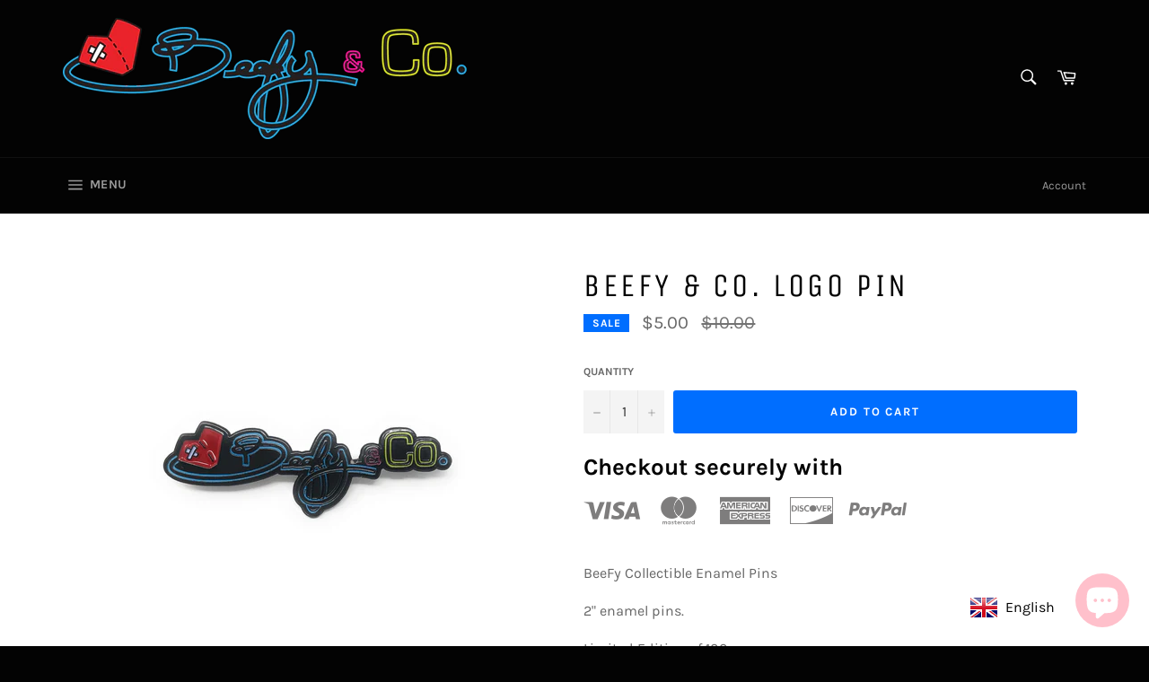

--- FILE ---
content_type: text/html; charset=utf-8
request_url: https://beefyco.com/products/beefy-co-logo-pin
body_size: 36025
content:
<!doctype html>
<!--[if IE 9]> <html class="ie9 no-js" lang="en"> <![endif]-->
<!--[if (gt IE 9)|!(IE)]><!--> <html class="no-js" lang="en"> <!--<![endif]-->
<head>

  <meta charset="utf-8">
  <meta http-equiv="X-UA-Compatible" content="IE=edge,chrome=1">
  <meta name="viewport" content="width=device-width,initial-scale=1">
  <meta name="theme-color" content="#030303">

  

  <link rel="canonical" href="https://beefyco.com/products/beefy-co-logo-pin">
  <title>
  BeeFy &amp; Co. Logo Pin &ndash; Beefy &amp; Co.
  </title>

  
    <meta name="description" content="BeeFy Collectible Enamel Pins  2&quot; enamel pins. Limited Edition of 100">
  

  <!-- /snippets/social-meta-tags.liquid -->




<meta property="og:site_name" content="Beefy &amp; Co.">
<meta property="og:url" content="https://beefyco.com/products/beefy-co-logo-pin">
<meta property="og:title" content="BeeFy & Co. Logo Pin">
<meta property="og:type" content="product">
<meta property="og:description" content="BeeFy Collectible Enamel Pins  2&quot; enamel pins. Limited Edition of 100">

  <meta property="og:price:amount" content="5.00">
  <meta property="og:price:currency" content="USD">

<meta property="og:image" content="http://beefyco.com/cdn/shop/products/image_d4a13618-d3f3-482d-9b2b-cf56fdb87cb6_1200x1200.jpg?v=1569234112">
<meta property="og:image:secure_url" content="https://beefyco.com/cdn/shop/products/image_d4a13618-d3f3-482d-9b2b-cf56fdb87cb6_1200x1200.jpg?v=1569234112">


  <meta name="twitter:site" content="@beefyxpoo">

<meta name="twitter:card" content="summary_large_image">
<meta name="twitter:title" content="BeeFy & Co. Logo Pin">
<meta name="twitter:description" content="BeeFy Collectible Enamel Pins  2&quot; enamel pins. Limited Edition of 100">


  <script>
    document.documentElement.className = document.documentElement.className.replace('no-js', 'js');
  </script>

  <link href="//beefyco.com/cdn/shop/t/3/assets/theme.scss.css?v=61721099660249645971703141635" rel="stylesheet" type="text/css" media="all" />

  <script>
    window.theme = window.theme || {};

    theme.strings = {
      stockAvailable: "1 available",
      addToCart: "Add to Cart",
      soldOut: "Sold Out",
      unavailable: "Unavailable",
      noStockAvailable: "The item could not be added to your cart because there are not enough in stock.",
      willNotShipUntil: "Will not ship until [date]",
      willBeInStockAfter: "Will be in stock after [date]",
      totalCartDiscount: "You're saving [savings]",
      addressError: "Error looking up that address",
      addressNoResults: "No results for that address",
      addressQueryLimit: "You have exceeded the Google API usage limit. Consider upgrading to a \u003ca href=\"https:\/\/developers.google.com\/maps\/premium\/usage-limits\"\u003ePremium Plan\u003c\/a\u003e.",
      authError: "There was a problem authenticating your Google Maps API Key."
    };
  </script>

  <!--[if (gt IE 9)|!(IE)]><!--><script src="//beefyco.com/cdn/shop/t/3/assets/lazysizes.min.js?v=56045284683979784691534431201" async="async"></script><!--<![endif]-->
  <!--[if lte IE 9]><script src="//beefyco.com/cdn/shop/t/3/assets/lazysizes.min.js?v=56045284683979784691534431201"></script><![endif]-->

  

  <!--[if (gt IE 9)|!(IE)]><!--><script src="//beefyco.com/cdn/shop/t/3/assets/vendor.js?v=39418018684300761971534431202" defer="defer"></script><!--<![endif]-->
  <!--[if lt IE 9]><script src="//beefyco.com/cdn/shop/t/3/assets/vendor.js?v=39418018684300761971534431202"></script><![endif]-->

  
    <script>
      window.theme = window.theme || {};
      theme.moneyFormat = "${{amount}}";
    </script>
  

  <!--[if (gt IE 9)|!(IE)]><!--><script src="//beefyco.com/cdn/shop/t/3/assets/theme.js?v=89789462484234876791534922933" defer="defer"></script><!--<![endif]-->
  <!--[if lte IE 9]><script src="//beefyco.com/cdn/shop/t/3/assets/theme.js?v=89789462484234876791534922933"></script><![endif]-->

  <script>window.performance && window.performance.mark && window.performance.mark('shopify.content_for_header.start');</script><meta name="google-site-verification" content="x4VL26WeHyhhxfjF0zo12EsB7fz_GUWbgXyWUWVS1EU">
<meta id="shopify-digital-wallet" name="shopify-digital-wallet" content="/2520350831/digital_wallets/dialog">
<meta name="shopify-checkout-api-token" content="e70a80d1a8a6e3e674233bb2e1ad50e5">
<meta id="in-context-paypal-metadata" data-shop-id="2520350831" data-venmo-supported="false" data-environment="production" data-locale="en_US" data-paypal-v4="true" data-currency="USD">
<link rel="alternate" type="application/json+oembed" href="https://beefyco.com/products/beefy-co-logo-pin.oembed">
<script async="async" src="/checkouts/internal/preloads.js?locale=en-US"></script>
<link rel="preconnect" href="https://shop.app" crossorigin="anonymous">
<script async="async" src="https://shop.app/checkouts/internal/preloads.js?locale=en-US&shop_id=2520350831" crossorigin="anonymous"></script>
<script id="apple-pay-shop-capabilities" type="application/json">{"shopId":2520350831,"countryCode":"US","currencyCode":"USD","merchantCapabilities":["supports3DS"],"merchantId":"gid:\/\/shopify\/Shop\/2520350831","merchantName":"Beefy \u0026 Co.","requiredBillingContactFields":["postalAddress","email"],"requiredShippingContactFields":["postalAddress","email"],"shippingType":"shipping","supportedNetworks":["visa","masterCard","amex","discover","elo","jcb"],"total":{"type":"pending","label":"Beefy \u0026 Co.","amount":"1.00"},"shopifyPaymentsEnabled":true,"supportsSubscriptions":true}</script>
<script id="shopify-features" type="application/json">{"accessToken":"e70a80d1a8a6e3e674233bb2e1ad50e5","betas":["rich-media-storefront-analytics"],"domain":"beefyco.com","predictiveSearch":true,"shopId":2520350831,"locale":"en"}</script>
<script>var Shopify = Shopify || {};
Shopify.shop = "beefy-co.myshopify.com";
Shopify.locale = "en";
Shopify.currency = {"active":"USD","rate":"1.0"};
Shopify.country = "US";
Shopify.theme = {"name":"Venture","id":34861613167,"schema_name":"Venture","schema_version":"7.5.0","theme_store_id":775,"role":"main"};
Shopify.theme.handle = "null";
Shopify.theme.style = {"id":null,"handle":null};
Shopify.cdnHost = "beefyco.com/cdn";
Shopify.routes = Shopify.routes || {};
Shopify.routes.root = "/";</script>
<script type="module">!function(o){(o.Shopify=o.Shopify||{}).modules=!0}(window);</script>
<script>!function(o){function n(){var o=[];function n(){o.push(Array.prototype.slice.apply(arguments))}return n.q=o,n}var t=o.Shopify=o.Shopify||{};t.loadFeatures=n(),t.autoloadFeatures=n()}(window);</script>
<script>
  window.ShopifyPay = window.ShopifyPay || {};
  window.ShopifyPay.apiHost = "shop.app\/pay";
  window.ShopifyPay.redirectState = null;
</script>
<script id="shop-js-analytics" type="application/json">{"pageType":"product"}</script>
<script defer="defer" async type="module" src="//beefyco.com/cdn/shopifycloud/shop-js/modules/v2/client.init-shop-cart-sync_WVOgQShq.en.esm.js"></script>
<script defer="defer" async type="module" src="//beefyco.com/cdn/shopifycloud/shop-js/modules/v2/chunk.common_C_13GLB1.esm.js"></script>
<script defer="defer" async type="module" src="//beefyco.com/cdn/shopifycloud/shop-js/modules/v2/chunk.modal_CLfMGd0m.esm.js"></script>
<script type="module">
  await import("//beefyco.com/cdn/shopifycloud/shop-js/modules/v2/client.init-shop-cart-sync_WVOgQShq.en.esm.js");
await import("//beefyco.com/cdn/shopifycloud/shop-js/modules/v2/chunk.common_C_13GLB1.esm.js");
await import("//beefyco.com/cdn/shopifycloud/shop-js/modules/v2/chunk.modal_CLfMGd0m.esm.js");

  window.Shopify.SignInWithShop?.initShopCartSync?.({"fedCMEnabled":true,"windoidEnabled":true});

</script>
<script>
  window.Shopify = window.Shopify || {};
  if (!window.Shopify.featureAssets) window.Shopify.featureAssets = {};
  window.Shopify.featureAssets['shop-js'] = {"shop-cart-sync":["modules/v2/client.shop-cart-sync_DuR37GeY.en.esm.js","modules/v2/chunk.common_C_13GLB1.esm.js","modules/v2/chunk.modal_CLfMGd0m.esm.js"],"init-fed-cm":["modules/v2/client.init-fed-cm_BucUoe6W.en.esm.js","modules/v2/chunk.common_C_13GLB1.esm.js","modules/v2/chunk.modal_CLfMGd0m.esm.js"],"shop-toast-manager":["modules/v2/client.shop-toast-manager_B0JfrpKj.en.esm.js","modules/v2/chunk.common_C_13GLB1.esm.js","modules/v2/chunk.modal_CLfMGd0m.esm.js"],"init-shop-cart-sync":["modules/v2/client.init-shop-cart-sync_WVOgQShq.en.esm.js","modules/v2/chunk.common_C_13GLB1.esm.js","modules/v2/chunk.modal_CLfMGd0m.esm.js"],"shop-button":["modules/v2/client.shop-button_B_U3bv27.en.esm.js","modules/v2/chunk.common_C_13GLB1.esm.js","modules/v2/chunk.modal_CLfMGd0m.esm.js"],"init-windoid":["modules/v2/client.init-windoid_DuP9q_di.en.esm.js","modules/v2/chunk.common_C_13GLB1.esm.js","modules/v2/chunk.modal_CLfMGd0m.esm.js"],"shop-cash-offers":["modules/v2/client.shop-cash-offers_BmULhtno.en.esm.js","modules/v2/chunk.common_C_13GLB1.esm.js","modules/v2/chunk.modal_CLfMGd0m.esm.js"],"pay-button":["modules/v2/client.pay-button_CrPSEbOK.en.esm.js","modules/v2/chunk.common_C_13GLB1.esm.js","modules/v2/chunk.modal_CLfMGd0m.esm.js"],"init-customer-accounts":["modules/v2/client.init-customer-accounts_jNk9cPYQ.en.esm.js","modules/v2/client.shop-login-button_DJ5ldayH.en.esm.js","modules/v2/chunk.common_C_13GLB1.esm.js","modules/v2/chunk.modal_CLfMGd0m.esm.js"],"avatar":["modules/v2/client.avatar_BTnouDA3.en.esm.js"],"checkout-modal":["modules/v2/client.checkout-modal_pBPyh9w8.en.esm.js","modules/v2/chunk.common_C_13GLB1.esm.js","modules/v2/chunk.modal_CLfMGd0m.esm.js"],"init-shop-for-new-customer-accounts":["modules/v2/client.init-shop-for-new-customer-accounts_BUoCy7a5.en.esm.js","modules/v2/client.shop-login-button_DJ5ldayH.en.esm.js","modules/v2/chunk.common_C_13GLB1.esm.js","modules/v2/chunk.modal_CLfMGd0m.esm.js"],"init-customer-accounts-sign-up":["modules/v2/client.init-customer-accounts-sign-up_CnczCz9H.en.esm.js","modules/v2/client.shop-login-button_DJ5ldayH.en.esm.js","modules/v2/chunk.common_C_13GLB1.esm.js","modules/v2/chunk.modal_CLfMGd0m.esm.js"],"init-shop-email-lookup-coordinator":["modules/v2/client.init-shop-email-lookup-coordinator_CzjY5t9o.en.esm.js","modules/v2/chunk.common_C_13GLB1.esm.js","modules/v2/chunk.modal_CLfMGd0m.esm.js"],"shop-follow-button":["modules/v2/client.shop-follow-button_CsYC63q7.en.esm.js","modules/v2/chunk.common_C_13GLB1.esm.js","modules/v2/chunk.modal_CLfMGd0m.esm.js"],"shop-login-button":["modules/v2/client.shop-login-button_DJ5ldayH.en.esm.js","modules/v2/chunk.common_C_13GLB1.esm.js","modules/v2/chunk.modal_CLfMGd0m.esm.js"],"shop-login":["modules/v2/client.shop-login_B9ccPdmx.en.esm.js","modules/v2/chunk.common_C_13GLB1.esm.js","modules/v2/chunk.modal_CLfMGd0m.esm.js"],"lead-capture":["modules/v2/client.lead-capture_D0K_KgYb.en.esm.js","modules/v2/chunk.common_C_13GLB1.esm.js","modules/v2/chunk.modal_CLfMGd0m.esm.js"],"payment-terms":["modules/v2/client.payment-terms_BWmiNN46.en.esm.js","modules/v2/chunk.common_C_13GLB1.esm.js","modules/v2/chunk.modal_CLfMGd0m.esm.js"]};
</script>
<script>(function() {
  var isLoaded = false;
  function asyncLoad() {
    if (isLoaded) return;
    isLoaded = true;
    var urls = ["https:\/\/a.mailmunch.co\/widgets\/site-525547-355c87f01f2e28fbcec28ab061a7754bf979ffd7.js?shop=beefy-co.myshopify.com","https:\/\/js.smile.io\/v1\/smile-shopify.js?shop=beefy-co.myshopify.com","https:\/\/cdn-stamped-io.azureedge.net\/files\/widget.min.js?shop=beefy-co.myshopify.com","https:\/\/cdn.shopify.com\/s\/files\/1\/2233\/5399\/t\/1\/assets\/trust_hero_2520350831.js?16202\u0026shop=beefy-co.myshopify.com","https:\/\/cdn.shopify.com\/s\/files\/1\/0025\/2035\/0831\/t\/3\/assets\/sca-qv-scripts-noconfig.js?912\u0026shop=beefy-co.myshopify.com","https:\/\/www.magisto.com\/media\/shopify\/magisto.js?shop=beefy-co.myshopify.com","https:\/\/app.sixads.net\/sixads.js?shop=beefy-co.myshopify.com","https:\/\/language-translate.uplinkly-static.com\/public\/language-translate\/beefy-co.myshopify.com\/language-translate.js?t=1638406540.480956\u0026shop=beefy-co.myshopify.com","https:\/\/cdn.hextom.com\/js\/quickannouncementbar.js?shop=beefy-co.myshopify.com","https:\/\/cdn.hextom.com\/js\/freeshippingbar.js?shop=beefy-co.myshopify.com","https:\/\/sp-micro-next.b-cdn.net\/sp-micro.umd.js?shop=beefy-co.myshopify.com"];
    for (var i = 0; i < urls.length; i++) {
      var s = document.createElement('script');
      s.type = 'text/javascript';
      s.async = true;
      s.src = urls[i];
      var x = document.getElementsByTagName('script')[0];
      x.parentNode.insertBefore(s, x);
    }
  };
  if(window.attachEvent) {
    window.attachEvent('onload', asyncLoad);
  } else {
    window.addEventListener('load', asyncLoad, false);
  }
})();</script>
<script id="__st">var __st={"a":2520350831,"offset":-28800,"reqid":"1c8000f6-c77d-4586-bede-abb7442f4924-1769642866","pageurl":"beefyco.com\/products\/beefy-co-logo-pin","u":"9900a645d69d","p":"product","rtyp":"product","rid":4094213619823};</script>
<script>window.ShopifyPaypalV4VisibilityTracking = true;</script>
<script id="captcha-bootstrap">!function(){'use strict';const t='contact',e='account',n='new_comment',o=[[t,t],['blogs',n],['comments',n],[t,'customer']],c=[[e,'customer_login'],[e,'guest_login'],[e,'recover_customer_password'],[e,'create_customer']],r=t=>t.map((([t,e])=>`form[action*='/${t}']:not([data-nocaptcha='true']) input[name='form_type'][value='${e}']`)).join(','),a=t=>()=>t?[...document.querySelectorAll(t)].map((t=>t.form)):[];function s(){const t=[...o],e=r(t);return a(e)}const i='password',u='form_key',d=['recaptcha-v3-token','g-recaptcha-response','h-captcha-response',i],f=()=>{try{return window.sessionStorage}catch{return}},m='__shopify_v',_=t=>t.elements[u];function p(t,e,n=!1){try{const o=window.sessionStorage,c=JSON.parse(o.getItem(e)),{data:r}=function(t){const{data:e,action:n}=t;return t[m]||n?{data:e,action:n}:{data:t,action:n}}(c);for(const[e,n]of Object.entries(r))t.elements[e]&&(t.elements[e].value=n);n&&o.removeItem(e)}catch(o){console.error('form repopulation failed',{error:o})}}const l='form_type',E='cptcha';function T(t){t.dataset[E]=!0}const w=window,h=w.document,L='Shopify',v='ce_forms',y='captcha';let A=!1;((t,e)=>{const n=(g='f06e6c50-85a8-45c8-87d0-21a2b65856fe',I='https://cdn.shopify.com/shopifycloud/storefront-forms-hcaptcha/ce_storefront_forms_captcha_hcaptcha.v1.5.2.iife.js',D={infoText:'Protected by hCaptcha',privacyText:'Privacy',termsText:'Terms'},(t,e,n)=>{const o=w[L][v],c=o.bindForm;if(c)return c(t,g,e,D).then(n);var r;o.q.push([[t,g,e,D],n]),r=I,A||(h.body.append(Object.assign(h.createElement('script'),{id:'captcha-provider',async:!0,src:r})),A=!0)});var g,I,D;w[L]=w[L]||{},w[L][v]=w[L][v]||{},w[L][v].q=[],w[L][y]=w[L][y]||{},w[L][y].protect=function(t,e){n(t,void 0,e),T(t)},Object.freeze(w[L][y]),function(t,e,n,w,h,L){const[v,y,A,g]=function(t,e,n){const i=e?o:[],u=t?c:[],d=[...i,...u],f=r(d),m=r(i),_=r(d.filter((([t,e])=>n.includes(e))));return[a(f),a(m),a(_),s()]}(w,h,L),I=t=>{const e=t.target;return e instanceof HTMLFormElement?e:e&&e.form},D=t=>v().includes(t);t.addEventListener('submit',(t=>{const e=I(t);if(!e)return;const n=D(e)&&!e.dataset.hcaptchaBound&&!e.dataset.recaptchaBound,o=_(e),c=g().includes(e)&&(!o||!o.value);(n||c)&&t.preventDefault(),c&&!n&&(function(t){try{if(!f())return;!function(t){const e=f();if(!e)return;const n=_(t);if(!n)return;const o=n.value;o&&e.removeItem(o)}(t);const e=Array.from(Array(32),(()=>Math.random().toString(36)[2])).join('');!function(t,e){_(t)||t.append(Object.assign(document.createElement('input'),{type:'hidden',name:u})),t.elements[u].value=e}(t,e),function(t,e){const n=f();if(!n)return;const o=[...t.querySelectorAll(`input[type='${i}']`)].map((({name:t})=>t)),c=[...d,...o],r={};for(const[a,s]of new FormData(t).entries())c.includes(a)||(r[a]=s);n.setItem(e,JSON.stringify({[m]:1,action:t.action,data:r}))}(t,e)}catch(e){console.error('failed to persist form',e)}}(e),e.submit())}));const S=(t,e)=>{t&&!t.dataset[E]&&(n(t,e.some((e=>e===t))),T(t))};for(const o of['focusin','change'])t.addEventListener(o,(t=>{const e=I(t);D(e)&&S(e,y())}));const B=e.get('form_key'),M=e.get(l),P=B&&M;t.addEventListener('DOMContentLoaded',(()=>{const t=y();if(P)for(const e of t)e.elements[l].value===M&&p(e,B);[...new Set([...A(),...v().filter((t=>'true'===t.dataset.shopifyCaptcha))])].forEach((e=>S(e,t)))}))}(h,new URLSearchParams(w.location.search),n,t,e,['guest_login'])})(!0,!0)}();</script>
<script integrity="sha256-4kQ18oKyAcykRKYeNunJcIwy7WH5gtpwJnB7kiuLZ1E=" data-source-attribution="shopify.loadfeatures" defer="defer" src="//beefyco.com/cdn/shopifycloud/storefront/assets/storefront/load_feature-a0a9edcb.js" crossorigin="anonymous"></script>
<script crossorigin="anonymous" defer="defer" src="//beefyco.com/cdn/shopifycloud/storefront/assets/shopify_pay/storefront-65b4c6d7.js?v=20250812"></script>
<script data-source-attribution="shopify.dynamic_checkout.dynamic.init">var Shopify=Shopify||{};Shopify.PaymentButton=Shopify.PaymentButton||{isStorefrontPortableWallets:!0,init:function(){window.Shopify.PaymentButton.init=function(){};var t=document.createElement("script");t.src="https://beefyco.com/cdn/shopifycloud/portable-wallets/latest/portable-wallets.en.js",t.type="module",document.head.appendChild(t)}};
</script>
<script data-source-attribution="shopify.dynamic_checkout.buyer_consent">
  function portableWalletsHideBuyerConsent(e){var t=document.getElementById("shopify-buyer-consent"),n=document.getElementById("shopify-subscription-policy-button");t&&n&&(t.classList.add("hidden"),t.setAttribute("aria-hidden","true"),n.removeEventListener("click",e))}function portableWalletsShowBuyerConsent(e){var t=document.getElementById("shopify-buyer-consent"),n=document.getElementById("shopify-subscription-policy-button");t&&n&&(t.classList.remove("hidden"),t.removeAttribute("aria-hidden"),n.addEventListener("click",e))}window.Shopify?.PaymentButton&&(window.Shopify.PaymentButton.hideBuyerConsent=portableWalletsHideBuyerConsent,window.Shopify.PaymentButton.showBuyerConsent=portableWalletsShowBuyerConsent);
</script>
<script data-source-attribution="shopify.dynamic_checkout.cart.bootstrap">document.addEventListener("DOMContentLoaded",(function(){function t(){return document.querySelector("shopify-accelerated-checkout-cart, shopify-accelerated-checkout")}if(t())Shopify.PaymentButton.init();else{new MutationObserver((function(e,n){t()&&(Shopify.PaymentButton.init(),n.disconnect())})).observe(document.body,{childList:!0,subtree:!0})}}));
</script>
<link id="shopify-accelerated-checkout-styles" rel="stylesheet" media="screen" href="https://beefyco.com/cdn/shopifycloud/portable-wallets/latest/accelerated-checkout-backwards-compat.css" crossorigin="anonymous">
<style id="shopify-accelerated-checkout-cart">
        #shopify-buyer-consent {
  margin-top: 1em;
  display: inline-block;
  width: 100%;
}

#shopify-buyer-consent.hidden {
  display: none;
}

#shopify-subscription-policy-button {
  background: none;
  border: none;
  padding: 0;
  text-decoration: underline;
  font-size: inherit;
  cursor: pointer;
}

#shopify-subscription-policy-button::before {
  box-shadow: none;
}

      </style>

<script>window.performance && window.performance.mark && window.performance.mark('shopify.content_for_header.end');</script>

      <link href="//beefyco.com/cdn/shop/t/3/assets/paymentfont.scss.css?v=40917969200272912651703141636" rel="stylesheet" type="text/css" media="all" />
    
















<link rel="stylesheet" href="//beefyco.com/cdn/shop/t/3/assets/sca-quick-view.css?v=137430769807432326481555694028">
<link rel="stylesheet" href="//beefyco.com/cdn/shop/t/3/assets/sca-jquery.fancybox.css?v=145930911139439102861555694027">
<script src="//beefyco.com/cdn/shopifycloud/storefront/assets/themes_support/option_selection-b017cd28.js" type="text/javascript"></script>
<script src="//beefyco.com/cdn/shop/t/3/assets/sca-qv-scripts-noconfig.js?v=166086407034278514071555694031" type="text/javascript"></script>
 






<!-- BeginShopPopAddon --><script>  Shopify.shopPopSettings = {"proof_enabled":true,"proof_show_add_to_cart":true,"proof_mobile_enabled":true,"proof_mobile_position":"Bottom","proof_desktop_position":"Top Left","proof_show_on_product_page":true,"proof_hide_notification_after":30,"proof_display_time":8,"proof_interval_time":8,"proof_order_random":false,"proof_fetch_count":30,"proof_cycle":true,"proof_anonymize":true,"proof_anonymize_text":"","proof_hours_before_obscure":48,"proof_sequential":true,"proof_top":10,"proof_left":10,"proof_right":10,"proof_bottom":10,"proof_background_color":"#FFFFFF","proof_font_color":"#000000","proof_custom_css":null,"proof_border_radius":40,"proof_first_interval_time":5,"proof_locale":"en"};</script><!-- EndShopPopAddon -->

<!-- BeginConsistentCartAddon -->  <script>    Shopify.customer_logged_in = false ;  Shopify.customer_email = "" ;  Shopify.log_uuids = true;    </script>  <!-- EndConsistentCartAddon -->
<!-- BEGIN app block: shopify://apps/frequently-bought/blocks/app-embed-block/b1a8cbea-c844-4842-9529-7c62dbab1b1f --><script>
    window.codeblackbelt = window.codeblackbelt || {};
    window.codeblackbelt.shop = window.codeblackbelt.shop || 'beefy-co.myshopify.com';
    
        window.codeblackbelt.productId = 4094213619823;</script><script src="//cdn.codeblackbelt.com/widgets/frequently-bought-together/main.min.js?version=2026012815-0800" async></script>
 <!-- END app block --><script src="https://cdn.shopify.com/extensions/e8878072-2f6b-4e89-8082-94b04320908d/inbox-1254/assets/inbox-chat-loader.js" type="text/javascript" defer="defer"></script>
<link href="https://monorail-edge.shopifysvc.com" rel="dns-prefetch">
<script>(function(){if ("sendBeacon" in navigator && "performance" in window) {try {var session_token_from_headers = performance.getEntriesByType('navigation')[0].serverTiming.find(x => x.name == '_s').description;} catch {var session_token_from_headers = undefined;}var session_cookie_matches = document.cookie.match(/_shopify_s=([^;]*)/);var session_token_from_cookie = session_cookie_matches && session_cookie_matches.length === 2 ? session_cookie_matches[1] : "";var session_token = session_token_from_headers || session_token_from_cookie || "";function handle_abandonment_event(e) {var entries = performance.getEntries().filter(function(entry) {return /monorail-edge.shopifysvc.com/.test(entry.name);});if (!window.abandonment_tracked && entries.length === 0) {window.abandonment_tracked = true;var currentMs = Date.now();var navigation_start = performance.timing.navigationStart;var payload = {shop_id: 2520350831,url: window.location.href,navigation_start,duration: currentMs - navigation_start,session_token,page_type: "product"};window.navigator.sendBeacon("https://monorail-edge.shopifysvc.com/v1/produce", JSON.stringify({schema_id: "online_store_buyer_site_abandonment/1.1",payload: payload,metadata: {event_created_at_ms: currentMs,event_sent_at_ms: currentMs}}));}}window.addEventListener('pagehide', handle_abandonment_event);}}());</script>
<script id="web-pixels-manager-setup">(function e(e,d,r,n,o){if(void 0===o&&(o={}),!Boolean(null===(a=null===(i=window.Shopify)||void 0===i?void 0:i.analytics)||void 0===a?void 0:a.replayQueue)){var i,a;window.Shopify=window.Shopify||{};var t=window.Shopify;t.analytics=t.analytics||{};var s=t.analytics;s.replayQueue=[],s.publish=function(e,d,r){return s.replayQueue.push([e,d,r]),!0};try{self.performance.mark("wpm:start")}catch(e){}var l=function(){var e={modern:/Edge?\/(1{2}[4-9]|1[2-9]\d|[2-9]\d{2}|\d{4,})\.\d+(\.\d+|)|Firefox\/(1{2}[4-9]|1[2-9]\d|[2-9]\d{2}|\d{4,})\.\d+(\.\d+|)|Chrom(ium|e)\/(9{2}|\d{3,})\.\d+(\.\d+|)|(Maci|X1{2}).+ Version\/(15\.\d+|(1[6-9]|[2-9]\d|\d{3,})\.\d+)([,.]\d+|)( \(\w+\)|)( Mobile\/\w+|) Safari\/|Chrome.+OPR\/(9{2}|\d{3,})\.\d+\.\d+|(CPU[ +]OS|iPhone[ +]OS|CPU[ +]iPhone|CPU IPhone OS|CPU iPad OS)[ +]+(15[._]\d+|(1[6-9]|[2-9]\d|\d{3,})[._]\d+)([._]\d+|)|Android:?[ /-](13[3-9]|1[4-9]\d|[2-9]\d{2}|\d{4,})(\.\d+|)(\.\d+|)|Android.+Firefox\/(13[5-9]|1[4-9]\d|[2-9]\d{2}|\d{4,})\.\d+(\.\d+|)|Android.+Chrom(ium|e)\/(13[3-9]|1[4-9]\d|[2-9]\d{2}|\d{4,})\.\d+(\.\d+|)|SamsungBrowser\/([2-9]\d|\d{3,})\.\d+/,legacy:/Edge?\/(1[6-9]|[2-9]\d|\d{3,})\.\d+(\.\d+|)|Firefox\/(5[4-9]|[6-9]\d|\d{3,})\.\d+(\.\d+|)|Chrom(ium|e)\/(5[1-9]|[6-9]\d|\d{3,})\.\d+(\.\d+|)([\d.]+$|.*Safari\/(?![\d.]+ Edge\/[\d.]+$))|(Maci|X1{2}).+ Version\/(10\.\d+|(1[1-9]|[2-9]\d|\d{3,})\.\d+)([,.]\d+|)( \(\w+\)|)( Mobile\/\w+|) Safari\/|Chrome.+OPR\/(3[89]|[4-9]\d|\d{3,})\.\d+\.\d+|(CPU[ +]OS|iPhone[ +]OS|CPU[ +]iPhone|CPU IPhone OS|CPU iPad OS)[ +]+(10[._]\d+|(1[1-9]|[2-9]\d|\d{3,})[._]\d+)([._]\d+|)|Android:?[ /-](13[3-9]|1[4-9]\d|[2-9]\d{2}|\d{4,})(\.\d+|)(\.\d+|)|Mobile Safari.+OPR\/([89]\d|\d{3,})\.\d+\.\d+|Android.+Firefox\/(13[5-9]|1[4-9]\d|[2-9]\d{2}|\d{4,})\.\d+(\.\d+|)|Android.+Chrom(ium|e)\/(13[3-9]|1[4-9]\d|[2-9]\d{2}|\d{4,})\.\d+(\.\d+|)|Android.+(UC? ?Browser|UCWEB|U3)[ /]?(15\.([5-9]|\d{2,})|(1[6-9]|[2-9]\d|\d{3,})\.\d+)\.\d+|SamsungBrowser\/(5\.\d+|([6-9]|\d{2,})\.\d+)|Android.+MQ{2}Browser\/(14(\.(9|\d{2,})|)|(1[5-9]|[2-9]\d|\d{3,})(\.\d+|))(\.\d+|)|K[Aa][Ii]OS\/(3\.\d+|([4-9]|\d{2,})\.\d+)(\.\d+|)/},d=e.modern,r=e.legacy,n=navigator.userAgent;return n.match(d)?"modern":n.match(r)?"legacy":"unknown"}(),u="modern"===l?"modern":"legacy",c=(null!=n?n:{modern:"",legacy:""})[u],f=function(e){return[e.baseUrl,"/wpm","/b",e.hashVersion,"modern"===e.buildTarget?"m":"l",".js"].join("")}({baseUrl:d,hashVersion:r,buildTarget:u}),m=function(e){var d=e.version,r=e.bundleTarget,n=e.surface,o=e.pageUrl,i=e.monorailEndpoint;return{emit:function(e){var a=e.status,t=e.errorMsg,s=(new Date).getTime(),l=JSON.stringify({metadata:{event_sent_at_ms:s},events:[{schema_id:"web_pixels_manager_load/3.1",payload:{version:d,bundle_target:r,page_url:o,status:a,surface:n,error_msg:t},metadata:{event_created_at_ms:s}}]});if(!i)return console&&console.warn&&console.warn("[Web Pixels Manager] No Monorail endpoint provided, skipping logging."),!1;try{return self.navigator.sendBeacon.bind(self.navigator)(i,l)}catch(e){}var u=new XMLHttpRequest;try{return u.open("POST",i,!0),u.setRequestHeader("Content-Type","text/plain"),u.send(l),!0}catch(e){return console&&console.warn&&console.warn("[Web Pixels Manager] Got an unhandled error while logging to Monorail."),!1}}}}({version:r,bundleTarget:l,surface:e.surface,pageUrl:self.location.href,monorailEndpoint:e.monorailEndpoint});try{o.browserTarget=l,function(e){var d=e.src,r=e.async,n=void 0===r||r,o=e.onload,i=e.onerror,a=e.sri,t=e.scriptDataAttributes,s=void 0===t?{}:t,l=document.createElement("script"),u=document.querySelector("head"),c=document.querySelector("body");if(l.async=n,l.src=d,a&&(l.integrity=a,l.crossOrigin="anonymous"),s)for(var f in s)if(Object.prototype.hasOwnProperty.call(s,f))try{l.dataset[f]=s[f]}catch(e){}if(o&&l.addEventListener("load",o),i&&l.addEventListener("error",i),u)u.appendChild(l);else{if(!c)throw new Error("Did not find a head or body element to append the script");c.appendChild(l)}}({src:f,async:!0,onload:function(){if(!function(){var e,d;return Boolean(null===(d=null===(e=window.Shopify)||void 0===e?void 0:e.analytics)||void 0===d?void 0:d.initialized)}()){var d=window.webPixelsManager.init(e)||void 0;if(d){var r=window.Shopify.analytics;r.replayQueue.forEach((function(e){var r=e[0],n=e[1],o=e[2];d.publishCustomEvent(r,n,o)})),r.replayQueue=[],r.publish=d.publishCustomEvent,r.visitor=d.visitor,r.initialized=!0}}},onerror:function(){return m.emit({status:"failed",errorMsg:"".concat(f," has failed to load")})},sri:function(e){var d=/^sha384-[A-Za-z0-9+/=]+$/;return"string"==typeof e&&d.test(e)}(c)?c:"",scriptDataAttributes:o}),m.emit({status:"loading"})}catch(e){m.emit({status:"failed",errorMsg:(null==e?void 0:e.message)||"Unknown error"})}}})({shopId: 2520350831,storefrontBaseUrl: "https://beefyco.com",extensionsBaseUrl: "https://extensions.shopifycdn.com/cdn/shopifycloud/web-pixels-manager",monorailEndpoint: "https://monorail-edge.shopifysvc.com/unstable/produce_batch",surface: "storefront-renderer",enabledBetaFlags: ["2dca8a86"],webPixelsConfigList: [{"id":"1104773272","configuration":"{\"backendUrl\":\"https:\\\/\\\/api.salespop.com\",\"shopifyDomain\":\"beefy-co.myshopify.com\"}","eventPayloadVersion":"v1","runtimeContext":"STRICT","scriptVersion":"bb83dd074d22fef7d4e3cfe7cac23089","type":"APP","apiClientId":1869884,"privacyPurposes":["ANALYTICS"],"dataSharingAdjustments":{"protectedCustomerApprovalScopes":["read_customer_address","read_customer_name","read_customer_personal_data"]}},{"id":"649101464","configuration":"{\"config\":\"{\\\"pixel_id\\\":\\\"GT-PHXQCQ4\\\",\\\"target_country\\\":\\\"US\\\",\\\"gtag_events\\\":[{\\\"type\\\":\\\"purchase\\\",\\\"action_label\\\":\\\"MC-00EKGBG8Y1\\\"},{\\\"type\\\":\\\"page_view\\\",\\\"action_label\\\":\\\"MC-00EKGBG8Y1\\\"},{\\\"type\\\":\\\"view_item\\\",\\\"action_label\\\":\\\"MC-00EKGBG8Y1\\\"}],\\\"enable_monitoring_mode\\\":false}\"}","eventPayloadVersion":"v1","runtimeContext":"OPEN","scriptVersion":"b2a88bafab3e21179ed38636efcd8a93","type":"APP","apiClientId":1780363,"privacyPurposes":[],"dataSharingAdjustments":{"protectedCustomerApprovalScopes":["read_customer_address","read_customer_email","read_customer_name","read_customer_personal_data","read_customer_phone"]}},{"id":"110133400","eventPayloadVersion":"v1","runtimeContext":"LAX","scriptVersion":"1","type":"CUSTOM","privacyPurposes":["ANALYTICS"],"name":"Google Analytics tag (migrated)"},{"id":"shopify-app-pixel","configuration":"{}","eventPayloadVersion":"v1","runtimeContext":"STRICT","scriptVersion":"0450","apiClientId":"shopify-pixel","type":"APP","privacyPurposes":["ANALYTICS","MARKETING"]},{"id":"shopify-custom-pixel","eventPayloadVersion":"v1","runtimeContext":"LAX","scriptVersion":"0450","apiClientId":"shopify-pixel","type":"CUSTOM","privacyPurposes":["ANALYTICS","MARKETING"]}],isMerchantRequest: false,initData: {"shop":{"name":"Beefy \u0026 Co.","paymentSettings":{"currencyCode":"USD"},"myshopifyDomain":"beefy-co.myshopify.com","countryCode":"US","storefrontUrl":"https:\/\/beefyco.com"},"customer":null,"cart":null,"checkout":null,"productVariants":[{"price":{"amount":5.0,"currencyCode":"USD"},"product":{"title":"BeeFy \u0026 Co. Logo Pin","vendor":"Beefy \u0026 Co.","id":"4094213619823","untranslatedTitle":"BeeFy \u0026 Co. Logo Pin","url":"\/products\/beefy-co-logo-pin","type":"Pins"},"id":"30098119589999","image":{"src":"\/\/beefyco.com\/cdn\/shop\/products\/image_d4a13618-d3f3-482d-9b2b-cf56fdb87cb6.jpg?v=1569234112"},"sku":"","title":"Default Title","untranslatedTitle":"Default Title"}],"purchasingCompany":null},},"https://beefyco.com/cdn","1d2a099fw23dfb22ep557258f5m7a2edbae",{"modern":"","legacy":""},{"shopId":"2520350831","storefrontBaseUrl":"https:\/\/beefyco.com","extensionBaseUrl":"https:\/\/extensions.shopifycdn.com\/cdn\/shopifycloud\/web-pixels-manager","surface":"storefront-renderer","enabledBetaFlags":"[\"2dca8a86\"]","isMerchantRequest":"false","hashVersion":"1d2a099fw23dfb22ep557258f5m7a2edbae","publish":"custom","events":"[[\"page_viewed\",{}],[\"product_viewed\",{\"productVariant\":{\"price\":{\"amount\":5.0,\"currencyCode\":\"USD\"},\"product\":{\"title\":\"BeeFy \u0026 Co. Logo Pin\",\"vendor\":\"Beefy \u0026 Co.\",\"id\":\"4094213619823\",\"untranslatedTitle\":\"BeeFy \u0026 Co. Logo Pin\",\"url\":\"\/products\/beefy-co-logo-pin\",\"type\":\"Pins\"},\"id\":\"30098119589999\",\"image\":{\"src\":\"\/\/beefyco.com\/cdn\/shop\/products\/image_d4a13618-d3f3-482d-9b2b-cf56fdb87cb6.jpg?v=1569234112\"},\"sku\":\"\",\"title\":\"Default Title\",\"untranslatedTitle\":\"Default Title\"}}]]"});</script><script>
  window.ShopifyAnalytics = window.ShopifyAnalytics || {};
  window.ShopifyAnalytics.meta = window.ShopifyAnalytics.meta || {};
  window.ShopifyAnalytics.meta.currency = 'USD';
  var meta = {"product":{"id":4094213619823,"gid":"gid:\/\/shopify\/Product\/4094213619823","vendor":"Beefy \u0026 Co.","type":"Pins","handle":"beefy-co-logo-pin","variants":[{"id":30098119589999,"price":500,"name":"BeeFy \u0026 Co. Logo Pin","public_title":null,"sku":""}],"remote":false},"page":{"pageType":"product","resourceType":"product","resourceId":4094213619823,"requestId":"1c8000f6-c77d-4586-bede-abb7442f4924-1769642866"}};
  for (var attr in meta) {
    window.ShopifyAnalytics.meta[attr] = meta[attr];
  }
</script>
<script class="analytics">
  (function () {
    var customDocumentWrite = function(content) {
      var jquery = null;

      if (window.jQuery) {
        jquery = window.jQuery;
      } else if (window.Checkout && window.Checkout.$) {
        jquery = window.Checkout.$;
      }

      if (jquery) {
        jquery('body').append(content);
      }
    };

    var hasLoggedConversion = function(token) {
      if (token) {
        return document.cookie.indexOf('loggedConversion=' + token) !== -1;
      }
      return false;
    }

    var setCookieIfConversion = function(token) {
      if (token) {
        var twoMonthsFromNow = new Date(Date.now());
        twoMonthsFromNow.setMonth(twoMonthsFromNow.getMonth() + 2);

        document.cookie = 'loggedConversion=' + token + '; expires=' + twoMonthsFromNow;
      }
    }

    var trekkie = window.ShopifyAnalytics.lib = window.trekkie = window.trekkie || [];
    if (trekkie.integrations) {
      return;
    }
    trekkie.methods = [
      'identify',
      'page',
      'ready',
      'track',
      'trackForm',
      'trackLink'
    ];
    trekkie.factory = function(method) {
      return function() {
        var args = Array.prototype.slice.call(arguments);
        args.unshift(method);
        trekkie.push(args);
        return trekkie;
      };
    };
    for (var i = 0; i < trekkie.methods.length; i++) {
      var key = trekkie.methods[i];
      trekkie[key] = trekkie.factory(key);
    }
    trekkie.load = function(config) {
      trekkie.config = config || {};
      trekkie.config.initialDocumentCookie = document.cookie;
      var first = document.getElementsByTagName('script')[0];
      var script = document.createElement('script');
      script.type = 'text/javascript';
      script.onerror = function(e) {
        var scriptFallback = document.createElement('script');
        scriptFallback.type = 'text/javascript';
        scriptFallback.onerror = function(error) {
                var Monorail = {
      produce: function produce(monorailDomain, schemaId, payload) {
        var currentMs = new Date().getTime();
        var event = {
          schema_id: schemaId,
          payload: payload,
          metadata: {
            event_created_at_ms: currentMs,
            event_sent_at_ms: currentMs
          }
        };
        return Monorail.sendRequest("https://" + monorailDomain + "/v1/produce", JSON.stringify(event));
      },
      sendRequest: function sendRequest(endpointUrl, payload) {
        // Try the sendBeacon API
        if (window && window.navigator && typeof window.navigator.sendBeacon === 'function' && typeof window.Blob === 'function' && !Monorail.isIos12()) {
          var blobData = new window.Blob([payload], {
            type: 'text/plain'
          });

          if (window.navigator.sendBeacon(endpointUrl, blobData)) {
            return true;
          } // sendBeacon was not successful

        } // XHR beacon

        var xhr = new XMLHttpRequest();

        try {
          xhr.open('POST', endpointUrl);
          xhr.setRequestHeader('Content-Type', 'text/plain');
          xhr.send(payload);
        } catch (e) {
          console.log(e);
        }

        return false;
      },
      isIos12: function isIos12() {
        return window.navigator.userAgent.lastIndexOf('iPhone; CPU iPhone OS 12_') !== -1 || window.navigator.userAgent.lastIndexOf('iPad; CPU OS 12_') !== -1;
      }
    };
    Monorail.produce('monorail-edge.shopifysvc.com',
      'trekkie_storefront_load_errors/1.1',
      {shop_id: 2520350831,
      theme_id: 34861613167,
      app_name: "storefront",
      context_url: window.location.href,
      source_url: "//beefyco.com/cdn/s/trekkie.storefront.a804e9514e4efded663580eddd6991fcc12b5451.min.js"});

        };
        scriptFallback.async = true;
        scriptFallback.src = '//beefyco.com/cdn/s/trekkie.storefront.a804e9514e4efded663580eddd6991fcc12b5451.min.js';
        first.parentNode.insertBefore(scriptFallback, first);
      };
      script.async = true;
      script.src = '//beefyco.com/cdn/s/trekkie.storefront.a804e9514e4efded663580eddd6991fcc12b5451.min.js';
      first.parentNode.insertBefore(script, first);
    };
    trekkie.load(
      {"Trekkie":{"appName":"storefront","development":false,"defaultAttributes":{"shopId":2520350831,"isMerchantRequest":null,"themeId":34861613167,"themeCityHash":"3684025522359656886","contentLanguage":"en","currency":"USD","eventMetadataId":"dd2f432d-fc00-4b1f-abb3-95129a3d91cb"},"isServerSideCookieWritingEnabled":true,"monorailRegion":"shop_domain","enabledBetaFlags":["65f19447","b5387b81"]},"Session Attribution":{},"S2S":{"facebookCapiEnabled":false,"source":"trekkie-storefront-renderer","apiClientId":580111}}
    );

    var loaded = false;
    trekkie.ready(function() {
      if (loaded) return;
      loaded = true;

      window.ShopifyAnalytics.lib = window.trekkie;

      var originalDocumentWrite = document.write;
      document.write = customDocumentWrite;
      try { window.ShopifyAnalytics.merchantGoogleAnalytics.call(this); } catch(error) {};
      document.write = originalDocumentWrite;

      window.ShopifyAnalytics.lib.page(null,{"pageType":"product","resourceType":"product","resourceId":4094213619823,"requestId":"1c8000f6-c77d-4586-bede-abb7442f4924-1769642866","shopifyEmitted":true});

      var match = window.location.pathname.match(/checkouts\/(.+)\/(thank_you|post_purchase)/)
      var token = match? match[1]: undefined;
      if (!hasLoggedConversion(token)) {
        setCookieIfConversion(token);
        window.ShopifyAnalytics.lib.track("Viewed Product",{"currency":"USD","variantId":30098119589999,"productId":4094213619823,"productGid":"gid:\/\/shopify\/Product\/4094213619823","name":"BeeFy \u0026 Co. Logo Pin","price":"5.00","sku":"","brand":"Beefy \u0026 Co.","variant":null,"category":"Pins","nonInteraction":true,"remote":false},undefined,undefined,{"shopifyEmitted":true});
      window.ShopifyAnalytics.lib.track("monorail:\/\/trekkie_storefront_viewed_product\/1.1",{"currency":"USD","variantId":30098119589999,"productId":4094213619823,"productGid":"gid:\/\/shopify\/Product\/4094213619823","name":"BeeFy \u0026 Co. Logo Pin","price":"5.00","sku":"","brand":"Beefy \u0026 Co.","variant":null,"category":"Pins","nonInteraction":true,"remote":false,"referer":"https:\/\/beefyco.com\/products\/beefy-co-logo-pin"});
      }
    });


        var eventsListenerScript = document.createElement('script');
        eventsListenerScript.async = true;
        eventsListenerScript.src = "//beefyco.com/cdn/shopifycloud/storefront/assets/shop_events_listener-3da45d37.js";
        document.getElementsByTagName('head')[0].appendChild(eventsListenerScript);

})();</script>
  <script>
  if (!window.ga || (window.ga && typeof window.ga !== 'function')) {
    window.ga = function ga() {
      (window.ga.q = window.ga.q || []).push(arguments);
      if (window.Shopify && window.Shopify.analytics && typeof window.Shopify.analytics.publish === 'function') {
        window.Shopify.analytics.publish("ga_stub_called", {}, {sendTo: "google_osp_migration"});
      }
      console.error("Shopify's Google Analytics stub called with:", Array.from(arguments), "\nSee https://help.shopify.com/manual/promoting-marketing/pixels/pixel-migration#google for more information.");
    };
    if (window.Shopify && window.Shopify.analytics && typeof window.Shopify.analytics.publish === 'function') {
      window.Shopify.analytics.publish("ga_stub_initialized", {}, {sendTo: "google_osp_migration"});
    }
  }
</script>
<script
  defer
  src="https://beefyco.com/cdn/shopifycloud/perf-kit/shopify-perf-kit-3.1.0.min.js"
  data-application="storefront-renderer"
  data-shop-id="2520350831"
  data-render-region="gcp-us-east1"
  data-page-type="product"
  data-theme-instance-id="34861613167"
  data-theme-name="Venture"
  data-theme-version="7.5.0"
  data-monorail-region="shop_domain"
  data-resource-timing-sampling-rate="10"
  data-shs="true"
  data-shs-beacon="true"
  data-shs-export-with-fetch="true"
  data-shs-logs-sample-rate="1"
  data-shs-beacon-endpoint="https://beefyco.com/api/collect"
></script>
</head>

<body class="template-product" >

  <a class="in-page-link visually-hidden skip-link" href="#MainContent">
    Skip to content
  </a>

  <div id="shopify-section-header" class="shopify-section"><style>
.site-header__logo img {
  max-width: 450px;
}
</style>

<div id="NavDrawer" class="drawer drawer--left">
  <div class="drawer__inner">
    <form action="/search" method="get" class="drawer__search" role="search">
      <input type="search" name="q" placeholder="Search" aria-label="Search" class="drawer__search-input">

      <button type="submit" class="text-link drawer__search-submit">
        <svg aria-hidden="true" focusable="false" role="presentation" class="icon icon-search" viewBox="0 0 32 32"><path fill="#444" d="M21.839 18.771a10.012 10.012 0 0 0 1.57-5.39c0-5.548-4.493-10.048-10.034-10.048-5.548 0-10.041 4.499-10.041 10.048s4.493 10.048 10.034 10.048c2.012 0 3.886-.594 5.456-1.61l.455-.317 7.165 7.165 2.223-2.263-7.158-7.165.33-.468zM18.995 7.767c1.498 1.498 2.322 3.49 2.322 5.608s-.825 4.11-2.322 5.608c-1.498 1.498-3.49 2.322-5.608 2.322s-4.11-.825-5.608-2.322c-1.498-1.498-2.322-3.49-2.322-5.608s.825-4.11 2.322-5.608c1.498-1.498 3.49-2.322 5.608-2.322s4.11.825 5.608 2.322z"/></svg>
        <span class="icon__fallback-text">Search</span>
      </button>
    </form>
    <ul class="drawer__nav">
      
        

        
          <li class="drawer__nav-item">
            <a href="/"
              class="drawer__nav-link drawer__nav-link--top-level"
              
            >
              Home
            </a>
          </li>
        
      
        

        
          <li class="drawer__nav-item">
            <a href="/collections/plush-collection"
              class="drawer__nav-link drawer__nav-link--top-level"
              
            >
              Plush
            </a>
          </li>
        
      
        

        
          <li class="drawer__nav-item">
            <a href="/collections/mens"
              class="drawer__nav-link drawer__nav-link--top-level"
              
            >
              Men's
            </a>
          </li>
        
      
        

        
          <li class="drawer__nav-item">
            <a href="/collections/womens"
              class="drawer__nav-link drawer__nav-link--top-level"
              
            >
              Women's
            </a>
          </li>
        
      
        

        
          <li class="drawer__nav-item">
            <a href="/collections/kids-1"
              class="drawer__nav-link drawer__nav-link--top-level"
              
            >
              Kids
            </a>
          </li>
        
      
        

        
          <li class="drawer__nav-item">
            <a href="/collections/accessory"
              class="drawer__nav-link drawer__nav-link--top-level"
              
            >
              Accessory 
            </a>
          </li>
        
      
        

        
          <li class="drawer__nav-item">
            <a href="/collections/apparel"
              class="drawer__nav-link drawer__nav-link--top-level"
              
            >
              Apparel
            </a>
          </li>
        
      
        

        
          <li class="drawer__nav-item">
            <a href="/collections/toy"
              class="drawer__nav-link drawer__nav-link--top-level"
              
            >
              Toys & Collectibles
            </a>
          </li>
        
      
        

        
          <li class="drawer__nav-item">
            <a href="/collections/books"
              class="drawer__nav-link drawer__nav-link--top-level"
              
            >
              Books
            </a>
          </li>
        
      
        

        
          <li class="drawer__nav-item">
            <a href="/collections/all"
              class="drawer__nav-link drawer__nav-link--top-level"
              
            >
              Catalog
            </a>
          </li>
        
      
        

        
          <li class="drawer__nav-item">
            <a href="/pages/world-of-poos"
              class="drawer__nav-link drawer__nav-link--top-level"
              
            >
              World of Poos
            </a>
          </li>
        
      
        

        
          <li class="drawer__nav-item">
            <a href="/blogs/news"
              class="drawer__nav-link drawer__nav-link--top-level"
              
            >
              Blog & News
            </a>
          </li>
        
      
        

        
          <li class="drawer__nav-item">
            <a href="/pages/events"
              class="drawer__nav-link drawer__nav-link--top-level"
              
            >
              Events
            </a>
          </li>
        
      
        

        
          <li class="drawer__nav-item">
            <a href="/pages/contact-us-info"
              class="drawer__nav-link drawer__nav-link--top-level"
              
            >
              Contact Us & Info
            </a>
          </li>
        
      

      
        
          <li class="drawer__nav-item">
            <a href="/account/login" class="drawer__nav-link drawer__nav-link--top-level">
              Account
            </a>
          </li>
        
      
    </ul>
  </div>
</div>

<header class="site-header page-element is-moved-by-drawer" role="banner" data-section-id="header" data-section-type="header">
  <div class="site-header__upper page-width">
    <div class="grid grid--table">
      <div class="grid__item small--one-quarter medium-up--hide">
        <button type="button" class="text-link site-header__link js-drawer-open-left">
          <span class="site-header__menu-toggle--open">
            <svg aria-hidden="true" focusable="false" role="presentation" class="icon icon-hamburger" viewBox="0 0 32 32"><path fill="#444" d="M4.889 14.958h22.222v2.222H4.889v-2.222zM4.889 8.292h22.222v2.222H4.889V8.292zM4.889 21.625h22.222v2.222H4.889v-2.222z"/></svg>
          </span>
          <span class="site-header__menu-toggle--close">
            <svg aria-hidden="true" focusable="false" role="presentation" class="icon icon-close" viewBox="0 0 32 32"><path fill="#444" d="M25.313 8.55l-1.862-1.862-7.45 7.45-7.45-7.45L6.689 8.55l7.45 7.45-7.45 7.45 1.862 1.862 7.45-7.45 7.45 7.45 1.862-1.862-7.45-7.45z"/></svg>
          </span>
          <span class="icon__fallback-text">Site navigation</span>
        </button>
      </div>
      <div class="grid__item small--one-half medium-up--two-thirds small--text-center">
        
          <div class="site-header__logo h1" itemscope itemtype="http://schema.org/Organization">
        
          
            
            <a href="/" itemprop="url" class="site-header__logo-link">
              <img src="//beefyco.com/cdn/shop/files/Beefyco_Logo_450x.png?v=1613675190"
                   srcset="//beefyco.com/cdn/shop/files/Beefyco_Logo_450x.png?v=1613675190 1x, //beefyco.com/cdn/shop/files/Beefyco_Logo_450x@2x.png?v=1613675190 2x"
                   alt="Beefy &amp; Co."
                   itemprop="logo">
            </a>
          
        
          </div>
        
      </div>

      <div class="grid__item small--one-quarter medium-up--one-third text-right">
        <div id="SiteNavSearchCart" class="site-header__search-cart-wrapper">
          <form action="/search" method="get" class="site-header__search small--hide" role="search">
            
              <label for="SiteNavSearch" class="visually-hidden">Search</label>
              <input type="search" name="q" id="SiteNavSearch" placeholder="Search" aria-label="Search" class="site-header__search-input">

            <button type="submit" class="text-link site-header__link site-header__search-submit">
              <svg aria-hidden="true" focusable="false" role="presentation" class="icon icon-search" viewBox="0 0 32 32"><path fill="#444" d="M21.839 18.771a10.012 10.012 0 0 0 1.57-5.39c0-5.548-4.493-10.048-10.034-10.048-5.548 0-10.041 4.499-10.041 10.048s4.493 10.048 10.034 10.048c2.012 0 3.886-.594 5.456-1.61l.455-.317 7.165 7.165 2.223-2.263-7.158-7.165.33-.468zM18.995 7.767c1.498 1.498 2.322 3.49 2.322 5.608s-.825 4.11-2.322 5.608c-1.498 1.498-3.49 2.322-5.608 2.322s-4.11-.825-5.608-2.322c-1.498-1.498-2.322-3.49-2.322-5.608s.825-4.11 2.322-5.608c1.498-1.498 3.49-2.322 5.608-2.322s4.11.825 5.608 2.322z"/></svg>
              <span class="icon__fallback-text">Search</span>
            </button>
          </form>

          <a href="/cart" class="site-header__link site-header__cart">
            <svg aria-hidden="true" focusable="false" role="presentation" class="icon icon-cart" viewBox="0 0 31 32"><path d="M14.568 25.629c-1.222 0-2.111.889-2.111 2.111 0 1.111 1 2.111 2.111 2.111 1.222 0 2.111-.889 2.111-2.111s-.889-2.111-2.111-2.111zm10.22 0c-1.222 0-2.111.889-2.111 2.111 0 1.111 1 2.111 2.111 2.111 1.222 0 2.111-.889 2.111-2.111s-.889-2.111-2.111-2.111zm2.555-3.777H12.457L7.347 7.078c-.222-.333-.555-.667-1-.667H1.792c-.667 0-1.111.444-1.111 1s.444 1 1.111 1h3.777l5.11 14.885c.111.444.555.666 1 .666h15.663c.555 0 1.111-.444 1.111-1 0-.666-.555-1.111-1.111-1.111zm2.333-11.442l-18.44-1.555h-.111c-.555 0-.777.333-.667.889l3.222 9.22c.222.555.889 1 1.444 1h13.441c.555 0 1.111-.444 1.222-1l.778-7.443c.111-.555-.333-1.111-.889-1.111zm-2 7.443H15.568l-2.333-6.776 15.108 1.222-.666 5.554z"/></svg>
            <span class="icon__fallback-text">Cart</span>
            <span class="site-header__cart-indicator hide"></span>
          </a>
        </div>
      </div>
    </div>
  </div>

  <div id="StickNavWrapper">
    <div id="StickyBar" class="sticky">
      <nav class="nav-bar small--hide" role="navigation" id="StickyNav">
        <div class="page-width">
          <div class="grid grid--table">
            <div class="grid__item four-fifths" id="SiteNavParent">
              <button type="button" class="hide text-link site-nav__link site-nav__link--compressed js-drawer-open-left" id="SiteNavCompressed">
                <svg aria-hidden="true" focusable="false" role="presentation" class="icon icon-hamburger" viewBox="0 0 32 32"><path fill="#444" d="M4.889 14.958h22.222v2.222H4.889v-2.222zM4.889 8.292h22.222v2.222H4.889V8.292zM4.889 21.625h22.222v2.222H4.889v-2.222z"/></svg>
                <span class="site-nav__link-menu-label">Menu</span>
                <span class="icon__fallback-text">Site navigation</span>
              </button>
              <ul class="site-nav list--inline" id="SiteNav">
                
                  

                  
                  
                  
                  

                  

                  
                  

                  
                    <li class="site-nav__item">
                      <a href="/" class="site-nav__link">
                        Home
                      </a>
                    </li>
                  
                
                  

                  
                  
                  
                  

                  

                  
                  

                  
                    <li class="site-nav__item">
                      <a href="/collections/plush-collection" class="site-nav__link">
                        Plush
                      </a>
                    </li>
                  
                
                  

                  
                  
                  
                  

                  

                  
                  

                  
                    <li class="site-nav__item">
                      <a href="/collections/mens" class="site-nav__link">
                        Men's
                      </a>
                    </li>
                  
                
                  

                  
                  
                  
                  

                  

                  
                  

                  
                    <li class="site-nav__item">
                      <a href="/collections/womens" class="site-nav__link">
                        Women's
                      </a>
                    </li>
                  
                
                  

                  
                  
                  
                  

                  

                  
                  

                  
                    <li class="site-nav__item">
                      <a href="/collections/kids-1" class="site-nav__link">
                        Kids
                      </a>
                    </li>
                  
                
                  

                  
                  
                  
                  

                  

                  
                  

                  
                    <li class="site-nav__item">
                      <a href="/collections/accessory" class="site-nav__link">
                        Accessory 
                      </a>
                    </li>
                  
                
                  

                  
                  
                  
                  

                  

                  
                  

                  
                    <li class="site-nav__item">
                      <a href="/collections/apparel" class="site-nav__link">
                        Apparel
                      </a>
                    </li>
                  
                
                  

                  
                  
                  
                  

                  

                  
                  

                  
                    <li class="site-nav__item">
                      <a href="/collections/toy" class="site-nav__link">
                        Toys & Collectibles
                      </a>
                    </li>
                  
                
                  

                  
                  
                  
                  

                  

                  
                  

                  
                    <li class="site-nav__item">
                      <a href="/collections/books" class="site-nav__link">
                        Books
                      </a>
                    </li>
                  
                
                  

                  
                  
                  
                  

                  

                  
                  

                  
                    <li class="site-nav__item">
                      <a href="/collections/all" class="site-nav__link">
                        Catalog
                      </a>
                    </li>
                  
                
                  

                  
                  
                  
                  

                  

                  
                  

                  
                    <li class="site-nav__item">
                      <a href="/pages/world-of-poos" class="site-nav__link">
                        World of Poos
                      </a>
                    </li>
                  
                
                  

                  
                  
                  
                  

                  

                  
                  

                  
                    <li class="site-nav__item">
                      <a href="/blogs/news" class="site-nav__link">
                        Blog & News
                      </a>
                    </li>
                  
                
                  

                  
                  
                  
                  

                  

                  
                  

                  
                    <li class="site-nav__item">
                      <a href="/pages/events" class="site-nav__link">
                        Events
                      </a>
                    </li>
                  
                
                  

                  
                  
                  
                  

                  

                  
                  

                  
                    <li class="site-nav__item">
                      <a href="/pages/contact-us-info" class="site-nav__link">
                        Contact Us & Info
                      </a>
                    </li>
                  
                
              </ul>
            </div>
            <div class="grid__item one-fifth text-right">
              <div class="sticky-only" id="StickyNavSearchCart"></div>
              
                <div class="customer-login-links sticky-hidden">
                  
                    <a href="/account/login" id="customer_login_link">Account</a>
                  
                </div>
              
            </div>
          </div>
        </div>
      </nav>
      <div id="NotificationSuccess" class="notification notification--success" aria-hidden="true">
        <div class="page-width notification__inner notification__inner--has-link">
          <a href="/cart" class="notification__link">
            <span class="notification__message">Item added to cart. <span>View cart and check out</span>.</span>
          </a>
          <button type="button" class="text-link notification__close">
            <svg aria-hidden="true" focusable="false" role="presentation" class="icon icon-close" viewBox="0 0 32 32"><path fill="#444" d="M25.313 8.55l-1.862-1.862-7.45 7.45-7.45-7.45L6.689 8.55l7.45 7.45-7.45 7.45 1.862 1.862 7.45-7.45 7.45 7.45 1.862-1.862-7.45-7.45z"/></svg>
            <span class="icon__fallback-text">Close</span>
          </button>
        </div>
      </div>
      <div id="NotificationError" class="notification notification--error" aria-hidden="true">
        <div class="page-width notification__inner">
          <span class="notification__message notification__message--error" aria-live="assertive" aria-atomic="true"></span>
          <button type="button" class="text-link notification__close">
            <svg aria-hidden="true" focusable="false" role="presentation" class="icon icon-close" viewBox="0 0 32 32"><path fill="#444" d="M25.313 8.55l-1.862-1.862-7.45 7.45-7.45-7.45L6.689 8.55l7.45 7.45-7.45 7.45 1.862 1.862 7.45-7.45 7.45 7.45 1.862-1.862-7.45-7.45z"/></svg>
            <span class="icon__fallback-text">Close</span>
          </button>
        </div>
      </div>
    </div>
  </div>

  
</header>




</div>

  <div class="page-container page-element is-moved-by-drawer">
    <main class="main-content" id="MainContent" role="main">
      

<div id="shopify-section-product-template" class="shopify-section"><div class="page-width" itemscope itemtype="http://schema.org/Product" id="ProductSection-product-template" data-section-id="product-template" data-section-type="product" data-enable-history-state="true" data-ajax="true" data-stock="false">
  

  <meta itemprop="name" content="BeeFy & Co. Logo Pin">
  <meta itemprop="url" content="https://beefyco.com/products/beefy-co-logo-pin">
  <meta itemprop="image" content="//beefyco.com/cdn/shop/products/image_d4a13618-d3f3-482d-9b2b-cf56fdb87cb6_600x600.jpg?v=1569234112">
  

  <div class="grid product-single">
    <div class="grid__item medium-up--one-half">
      <div class="photos">
        <div class="photos__item photos__item--main"><div class="product-single__photo product__photo-container product__photo-container-product-template js"
                 id="ProductPhoto"
                 style="max-width: 480px;"
                 data-image-id="12467331891311">
              <a href="//beefyco.com/cdn/shop/products/image_d4a13618-d3f3-482d-9b2b-cf56fdb87cb6_1024x1024.jpg?v=1569234112"
                 class="js-modal-open-product-modal product__photo-wrapper product__photo-wrapper-product-template"
                 style="padding-top:82.13984835720304%;">
                
                <img class="lazyload"
                  src="//beefyco.com/cdn/shop/products/image_d4a13618-d3f3-482d-9b2b-cf56fdb87cb6_150x150.jpg?v=1569234112"
                  data-src="//beefyco.com/cdn/shop/products/image_d4a13618-d3f3-482d-9b2b-cf56fdb87cb6_{width}x.jpg?v=1569234112"
                  data-widths="[180, 240, 360, 480, 720, 960, 1080, 1296, 1512, 1728, 2048]"
                  data-aspectratio="1.2174358974358974"
                  data-sizes="auto"
                  alt="BeeFy &amp; Co. Logo Pin - Beefy &amp; Co.">
              </a>
            </div><noscript>
            <a href="//beefyco.com/cdn/shop/products/image_d4a13618-d3f3-482d-9b2b-cf56fdb87cb6_1024x1024.jpg?v=1569234112">
              <img src="//beefyco.com/cdn/shop/products/image_d4a13618-d3f3-482d-9b2b-cf56fdb87cb6_480x480.jpg?v=1569234112" alt="BeeFy &amp; Co. Logo Pin - Beefy &amp; Co." id="ProductPhotoImg-product-template">
            </a>
          </noscript>
        </div>
        
        
      </div>
    </div>

    <div class="grid__item medium-up--one-half" itemprop="offers" itemscope itemtype="http://schema.org/Offer">
      <div class="product-single__info-wrapper">
        <meta itemprop="priceCurrency" content="USD">
        <link itemprop="availability" href="http://schema.org/InStock">

        <div class="product-single__meta small--text-center">
          

          <h1 itemprop="name" class="product-single__title">BeeFy & Co. Logo Pin</h1>

          <ul class="product-single__meta-list list--no-bullets list--inline">
            <li id="ProductSaleTag-product-template" class="">
              <div class="product-tag">
                Sale
              </div>
            </li>
            <li>
              
              <span id="ProductPrice-product-template" class="product-single__price" itemprop="price" content="5.0">
                $5.00
              </span>
            </li>
            
              <li>
                <span class="visually-hidden">Regular price</span>
                <s id="ComparePrice-product-template" class="product-single__price product-single__price--compare">
                  $10.00
                </s>
              </li>
            
            
          </ul></div>

        <hr>

        

        

        <form method="post" action="/cart/add" id="AddToCartForm-product-template" accept-charset="UTF-8" class="product-form" enctype="multipart/form-data"><input type="hidden" name="form_type" value="product" /><input type="hidden" name="utf8" value="✓" />
          

          <select name="id" id="ProductSelect-product-template" class="product-form__variants no-js">
            
              <option  selected="selected"  data-sku="" value="30098119589999" >
                
                  Default Title - $5.00 USD
                
              </option>
            
          </select>
          <div class="product-form__item product-form__item--quantity">
            <label for="Quantity">Quantity</label>
            <input type="number" id="Quantity" name="quantity" value="1" min="1" class="product-form__input product-form__quantity">
          </div>
          <div class="product-form__item product-form__item--submit">
            <button type="submit"
              name="add"
              id="AddToCart-product-template"
              class="btn btn--full product-form__cart-submit"
              >
              <span id="AddToCartText-product-template">
                
                  Add to Cart
                
              </span>
            </button>
            
          </div>
        <input type="hidden" name="product-id" value="4094213619823" /><input type="hidden" name="section-id" value="product-template" /></form>

        <hr>

        <div class="rte product-single__description" itemprop="description">
          <p>BeeFy Collectible Enamel Pins </p>
<p>2" enamel pins.</p>
<p>Limited Edition of 100</p>
        </div>

        
          <hr>
          <!-- /snippets/social-sharing.liquid -->
<div class="social-sharing grid medium-up--grid--table">
  
    <div class="grid__item medium-up--one-third medium-up--text-left">
      <span class="social-sharing__title">Share</span>
    </div>
  
  <div class="grid__item medium-up--two-thirds medium-up--text-right">
    
      <a target="_blank" href="//www.facebook.com/sharer.php?u=https://beefyco.com/products/beefy-co-logo-pin" class="social-sharing__link share-facebook" title="Share on Facebook">
        <svg aria-hidden="true" focusable="false" role="presentation" class="icon icon-facebook" viewBox="0 0 32 32"><path fill="#444" d="M18.222 11.556V8.91c0-1.194.264-1.799 2.118-1.799h2.326V2.667h-3.882c-4.757 0-6.326 2.181-6.326 5.924v2.965H9.333V16h3.125v13.333h5.764V16h3.917l.528-4.444h-4.444z"/></svg>
        <span class="share-title visually-hidden">Share on Facebook</span>
      </a>
    

    
      <a target="_blank" href="//twitter.com/share?text=BeeFy%20%26%20Co.%20Logo%20Pin&amp;url=https://beefyco.com/products/beefy-co-logo-pin" class="social-sharing__link share-twitter" title="Tweet on Twitter">
        <svg aria-hidden="true" focusable="false" role="presentation" class="icon icon-twitter" viewBox="0 0 32 32"><path fill="#444" d="M30.75 6.844c-1.087.481-2.25.806-3.475.956a6.079 6.079 0 0 0 2.663-3.35 12.02 12.02 0 0 1-3.844 1.469A6.044 6.044 0 0 0 21.675 4a6.052 6.052 0 0 0-6.05 6.056c0 .475.05.938.156 1.381A17.147 17.147 0 0 1 3.306 5.106a6.068 6.068 0 0 0 1.881 8.088c-1-.025-1.938-.3-2.75-.756v.075a6.056 6.056 0 0 0 4.856 5.937 6.113 6.113 0 0 1-1.594.212c-.388 0-.769-.038-1.138-.113a6.06 6.06 0 0 0 5.656 4.206 12.132 12.132 0 0 1-8.963 2.507A16.91 16.91 0 0 0 10.516 28c11.144 0 17.231-9.231 17.231-17.238 0-.262-.006-.525-.019-.781a12.325 12.325 0 0 0 3.019-3.138z"/></svg>
        <span class="share-title visually-hidden">Tweet on Twitter</span>
      </a>
    

    
      <a target="_blank" href="//pinterest.com/pin/create/button/?url=https://beefyco.com/products/beefy-co-logo-pin&amp;media=//beefyco.com/cdn/shop/products/image_d4a13618-d3f3-482d-9b2b-cf56fdb87cb6_1024x1024.jpg?v=1569234112&amp;description=BeeFy%20%26%20Co.%20Logo%20Pin" class="social-sharing__link share-pinterest" title="Pin on Pinterest">
        <svg aria-hidden="true" focusable="false" role="presentation" class="icon icon-pinterest" viewBox="0 0 32 32"><path fill="#444" d="M16 2C8.269 2 2 8.269 2 16c0 5.731 3.45 10.656 8.381 12.825-.037-.975-.006-2.15.244-3.212l1.8-7.631s-.45-.894-.45-2.213c0-2.075 1.2-3.625 2.7-3.625 1.275 0 1.887.956 1.887 2.1 0 1.281-.819 3.194-1.238 4.969-.35 1.488.744 2.694 2.212 2.694 2.65 0 4.438-3.406 4.438-7.444 0-3.069-2.069-5.362-5.825-5.362-4.244 0-6.894 3.169-6.894 6.706 0 1.219.363 2.081.925 2.744.256.306.294.431.2.781-.069.256-.219.875-.287 1.125-.094.356-.381.481-.7.35-1.956-.8-2.869-2.938-2.869-5.35 0-3.975 3.356-8.744 10.006-8.744 5.344 0 8.863 3.869 8.863 8.019 0 5.494-3.056 9.594-7.556 9.594-1.512 0-2.931-.819-3.419-1.744 0 0-.813 3.225-.988 3.85-.294 1.081-.875 2.156-1.406 3 1.256.369 2.588.575 3.969.575 7.731 0 14-6.269 14-14 .006-7.738-6.262-14.006-13.994-14.006z"/></svg>
        <span class="share-title visually-hidden">Pin on Pinterest</span>
      </a>
    
  </div>
</div>

        
      </div>
    </div>
  </div>
</div>

<div id="cbb-frequently-bought-box"></div>

  <script type="application/json" id="ProductJson-product-template">
    {"id":4094213619823,"title":"BeeFy \u0026 Co. Logo Pin","handle":"beefy-co-logo-pin","description":"\u003cp\u003eBeeFy Collectible Enamel Pins \u003c\/p\u003e\n\u003cp\u003e2\" enamel pins.\u003c\/p\u003e\n\u003cp\u003eLimited Edition of 100\u003c\/p\u003e","published_at":"2019-09-17T22:49:04-07:00","created_at":"2019-09-17T22:49:04-07:00","vendor":"Beefy \u0026 Co.","type":"Pins","tags":[],"price":500,"price_min":500,"price_max":500,"available":true,"price_varies":false,"compare_at_price":1000,"compare_at_price_min":1000,"compare_at_price_max":1000,"compare_at_price_varies":false,"variants":[{"id":30098119589999,"title":"Default Title","option1":"Default Title","option2":null,"option3":null,"sku":"","requires_shipping":true,"taxable":true,"featured_image":null,"available":true,"name":"BeeFy \u0026 Co. Logo Pin","public_title":null,"options":["Default Title"],"price":500,"weight":57,"compare_at_price":1000,"inventory_management":null,"barcode":"","requires_selling_plan":false,"selling_plan_allocations":[]}],"images":["\/\/beefyco.com\/cdn\/shop\/products\/image_d4a13618-d3f3-482d-9b2b-cf56fdb87cb6.jpg?v=1569234112"],"featured_image":"\/\/beefyco.com\/cdn\/shop\/products\/image_d4a13618-d3f3-482d-9b2b-cf56fdb87cb6.jpg?v=1569234112","options":["Title"],"media":[{"alt":"BeeFy \u0026 Co. Logo Pin - Beefy \u0026 Co.","id":2210514075759,"position":1,"preview_image":{"aspect_ratio":1.217,"height":1950,"width":2374,"src":"\/\/beefyco.com\/cdn\/shop\/products\/image_d4a13618-d3f3-482d-9b2b-cf56fdb87cb6.jpg?v=1569234112"},"aspect_ratio":1.217,"height":1950,"media_type":"image","src":"\/\/beefyco.com\/cdn\/shop\/products\/image_d4a13618-d3f3-482d-9b2b-cf56fdb87cb6.jpg?v=1569234112","width":2374}],"requires_selling_plan":false,"selling_plan_groups":[],"content":"\u003cp\u003eBeeFy Collectible Enamel Pins \u003c\/p\u003e\n\u003cp\u003e2\" enamel pins.\u003c\/p\u003e\n\u003cp\u003eLimited Edition of 100\u003c\/p\u003e"}
  </script>
  





</div>



<script>
  // Override default values of shop.strings for each template.
  // Alternate product templates can change values of
  // add to cart button, sold out, and unavailable states here.
  window.productStrings = {
    addToCart: "Add to Cart",
    soldOut: "Sold Out",
    unavailable: "Unavailable"
  }
</script>

<!--Start Stamped.io Auto Installation--><div id="stamped-main-widget" class="stamped-main-widget" data-widget-style="standard" data-product-id="4094213619823" data-name="BeeFy &amp; Co. Logo Pin" data-url="https://beefyco.com/products/beefy-co-logo-pin" data-image-url="//beefyco.com/cdn/shop/products/image_d4a13618-d3f3-482d-9b2b-cf56fdb87cb6_large.jpg%3Fv=1569234112" data-description="&lt;p&gt;BeeFy Collectible Enamel Pins &lt;/p&gt;
&lt;p&gt;2&quot; enamel pins.&lt;/p&gt;
&lt;p&gt;Limited Edition of 100&lt;/p&gt;" data-product-sku="beefy-co-logo-pin"></div><!--End Stamped.io Auto Installation-->
    </main>

    <div id="shopify-section-footer" class="shopify-section"><footer class="site-footer" role="contentinfo">
  <div class="page-width">
    <div class="flex-footer">
      
        <div class="flex__item" >
          
              
                <div class="site-footer__section">
                  <h4 class="h1 site-footer__section-title">Menu</h4>
                  <ul class="site-footer__list">
                    
                      <li class="site-footer__list-item"><a href="/search">Search</a></li>
                    
                      <li class="site-footer__list-item"><a href="/collections/plush-collection">Plush</a></li>
                    
                      <li class="site-footer__list-item"><a href="/collections/mens">Men's</a></li>
                    
                      <li class="site-footer__list-item"><a href="/collections/womens">Women's</a></li>
                    
                      <li class="site-footer__list-item"><a href="/collections/kids-1">Kids</a></li>
                    
                      <li class="site-footer__list-item"><a href="/collections/accessory">Accessory</a></li>
                    
                      <li class="site-footer__list-item"><a href="/collections/apparel">Apparel</a></li>
                    
                      <li class="site-footer__list-item"><a href="/collections/books">Books</a></li>
                    
                      <li class="site-footer__list-item"><a href="/collections/toy">Toys & Collectibles</a></li>
                    
                      <li class="site-footer__list-item"><a href="/pages/world-of-poos">World of Poos</a></li>
                    
                      <li class="site-footer__list-item"><a href="/blogs/news">News</a></li>
                    
                      <li class="site-footer__list-item"><a href="/pages/events">Events</a></li>
                    
                      <li class="site-footer__list-item"><a href="/pages/contact-us-info">Contact Us & Info</a></li>
                    
                  </ul>
                </div>
              

            
        </div>
      
        <div class="flex__item" >
          
              <div class="site-footer__section">
                
                  <h4 class="h1 site-footer__section-title text-left">Follow us</h4>
                
                <ul class="list--inline social-icons text-left">
                  
                    <li>
                      <a href="https://www.facebook.com/BeeFy-Co" title="Beefy &amp; Co. on Facebook">
                        <svg aria-hidden="true" focusable="false" role="presentation" class="icon icon-facebook" viewBox="0 0 32 32"><path fill="#444" d="M18.222 11.556V8.91c0-1.194.264-1.799 2.118-1.799h2.326V2.667h-3.882c-4.757 0-6.326 2.181-6.326 5.924v2.965H9.333V16h3.125v13.333h5.764V16h3.917l.528-4.444h-4.444z"/></svg>
                        <span class="icon__fallback-text">Facebook</span>
                      </a>
                    </li>
                  
                  
                    <li>
                      <a href="https://twitter.com/beefyxpoo" title="Beefy &amp; Co. on Twitter">
                        <svg aria-hidden="true" focusable="false" role="presentation" class="icon icon-twitter" viewBox="0 0 32 32"><path fill="#444" d="M30.75 6.844c-1.087.481-2.25.806-3.475.956a6.079 6.079 0 0 0 2.663-3.35 12.02 12.02 0 0 1-3.844 1.469A6.044 6.044 0 0 0 21.675 4a6.052 6.052 0 0 0-6.05 6.056c0 .475.05.938.156 1.381A17.147 17.147 0 0 1 3.306 5.106a6.068 6.068 0 0 0 1.881 8.088c-1-.025-1.938-.3-2.75-.756v.075a6.056 6.056 0 0 0 4.856 5.937 6.113 6.113 0 0 1-1.594.212c-.388 0-.769-.038-1.138-.113a6.06 6.06 0 0 0 5.656 4.206 12.132 12.132 0 0 1-8.963 2.507A16.91 16.91 0 0 0 10.516 28c11.144 0 17.231-9.231 17.231-17.238 0-.262-.006-.525-.019-.781a12.325 12.325 0 0 0 3.019-3.138z"/></svg>
                        <span class="icon__fallback-text">Twitter</span>
                      </a>
                    </li>
                  
                  
                  
                    <li>
                      <a href="https://www.instagram.com/beefypoo" title="Beefy &amp; Co. on Instagram">
                        <svg aria-hidden="true" focusable="false" role="presentation" class="icon icon-instagram" viewBox="0 0 512 512"><path d="M256 49.5c67.3 0 75.2.3 101.8 1.5 24.6 1.1 37.9 5.2 46.8 8.7 11.8 4.6 20.2 10 29 18.8s14.3 17.2 18.8 29c3.4 8.9 7.6 22.2 8.7 46.8 1.2 26.6 1.5 34.5 1.5 101.8s-.3 75.2-1.5 101.8c-1.1 24.6-5.2 37.9-8.7 46.8-4.6 11.8-10 20.2-18.8 29s-17.2 14.3-29 18.8c-8.9 3.4-22.2 7.6-46.8 8.7-26.6 1.2-34.5 1.5-101.8 1.5s-75.2-.3-101.8-1.5c-24.6-1.1-37.9-5.2-46.8-8.7-11.8-4.6-20.2-10-29-18.8s-14.3-17.2-18.8-29c-3.4-8.9-7.6-22.2-8.7-46.8-1.2-26.6-1.5-34.5-1.5-101.8s.3-75.2 1.5-101.8c1.1-24.6 5.2-37.9 8.7-46.8 4.6-11.8 10-20.2 18.8-29s17.2-14.3 29-18.8c8.9-3.4 22.2-7.6 46.8-8.7 26.6-1.3 34.5-1.5 101.8-1.5m0-45.4c-68.4 0-77 .3-103.9 1.5C125.3 6.8 107 11.1 91 17.3c-16.6 6.4-30.6 15.1-44.6 29.1-14 14-22.6 28.1-29.1 44.6-6.2 16-10.5 34.3-11.7 61.2C4.4 179 4.1 187.6 4.1 256s.3 77 1.5 103.9c1.2 26.8 5.5 45.1 11.7 61.2 6.4 16.6 15.1 30.6 29.1 44.6 14 14 28.1 22.6 44.6 29.1 16 6.2 34.3 10.5 61.2 11.7 26.9 1.2 35.4 1.5 103.9 1.5s77-.3 103.9-1.5c26.8-1.2 45.1-5.5 61.2-11.7 16.6-6.4 30.6-15.1 44.6-29.1 14-14 22.6-28.1 29.1-44.6 6.2-16 10.5-34.3 11.7-61.2 1.2-26.9 1.5-35.4 1.5-103.9s-.3-77-1.5-103.9c-1.2-26.8-5.5-45.1-11.7-61.2-6.4-16.6-15.1-30.6-29.1-44.6-14-14-28.1-22.6-44.6-29.1-16-6.2-34.3-10.5-61.2-11.7-27-1.1-35.6-1.4-104-1.4z"/><path d="M256 126.6c-71.4 0-129.4 57.9-129.4 129.4s58 129.4 129.4 129.4 129.4-58 129.4-129.4-58-129.4-129.4-129.4zm0 213.4c-46.4 0-84-37.6-84-84s37.6-84 84-84 84 37.6 84 84-37.6 84-84 84z"/><circle cx="390.5" cy="121.5" r="30.2"/></svg>
                        <span class="icon__fallback-text">Instagram</span>
                      </a>
                    </li>
                  
                  
                    <li>
                      <a href="http://beefyco.tumblr.com" title="Beefy &amp; Co. on Tumblr">
                        <svg aria-hidden="true" focusable="false" role="presentation" class="icon icon-tumblr" viewBox="0 0 32 32"><path fill="#444" d="M6.997 13.822h3.022v10.237q0 1.852.414 3.047.463 1.097 1.438 1.95.951.877 2.511 1.438 1.487.512 3.388.512 1.657 0 3.096-.366 1.243-.244 3.242-1.194v-4.582q-2.023 1.389-4.192 1.389-1.072 0-2.145-.561-.634-.414-.951-1.146-.244-.804-.244-3.242v-7.483h6.581V9.239h-6.581V1.902h-3.949q-.195 2.072-.951 3.681-.756 1.56-1.901 2.486Q8.581 9.19 6.996 9.678v4.144z"/></svg>
                        <span class="icon__fallback-text">Tumblr</span>
                      </a>
                    </li>
                  
                  
                  
                  
                </ul>
              </div>

            
        </div>
      
        <div class="flex__item" >
          
              <style>
                .site-footer__newsletter-input {
                  background-color: #1a1a1a;
                  color: #ffffff;
                }

                .site-footer__newsletter-input::-webkit-input-placeholder {
                  color: #ffffff;
                  opacity: 0.7;
                }

                .site-footer__newsletter-input:-moz-placeholder {
                  color: #ffffff;
                  opacity: 0.7;
                }

                .site-footer__newsletter-input:-ms-input-placeholder {
                  color: #ffffff;
                  opacity: 0.7;
                }

                .site-footer__newsletter-input::-ms-input-placeholder {
                  color: #ffffff;
                  opacity: 1;
                }
              </style>
              <div class="site-footer__section">
                <h4 class="site-footer__section-title h1">
                  
                    Join Our Newsletter
                  
                </h4>
                <div class="form-vertical">
                  <form method="post" action="/contact#contact_form" id="contact_form" accept-charset="UTF-8" class="contact-form"><input type="hidden" name="form_type" value="customer" /><input type="hidden" name="utf8" value="✓" />
                    
                    
                      <input type="hidden" name="contact[tags]" value="newsletter">
                      <label for="NewsletterEmail-1534437282901" class="site-footer__newsletter-label">
                        
                          <p>Promotions, new products, sales and events. Directly to your inbox.</p>
                        
                      </label>
                      <div class="input-group">
                        <input type="email" value="" placeholder="Your email" name="contact[email]" id="NewsletterEmail-1534437282901" class="input-group__field site-footer__newsletter-input" autocorrect="off" autocapitalize="off">
                        <div class="input-group__btn">
                          <button type="submit" class="btn btn--narrow" name="commit">
                            <svg aria-hidden="true" focusable="false" role="presentation" class="icon icon-arrow-right" viewBox="0 0 32 32"><path fill="#444" d="M7.667 3.795l1.797-1.684L24.334 16 9.464 29.889l-1.797-1.675L20.731 16z"/></svg>
                            <span class="icon__fallback-text">Subscribe</span>
                          </button>
                        </div>
                      </div>
                    
                  </form>
                </div>
              </div>

          
        </div>
      
    </div>
  </div>
  <div class="site-footer__copyright">
    <div class="page-width">
      <div class="grid medium-up--grid--table">
        <div class="grid__item medium-up--one-half">
          <small>&copy; 2026, <a href="/" title="">Beefy &amp; Co.</a>. <a target="_blank" rel="nofollow" href="https://www.shopify.com?utm_campaign=poweredby&amp;utm_medium=shopify&amp;utm_source=onlinestore">Powered by Shopify</a></small>
        </div>
        <div class="grid__item medium-up--one-half medium-up--text-right"><span class="visually-hidden">Payment methods</span>
              <ul class="list--inline payment-icons"><li>
                    <svg class="icon icon--full-color" xmlns="http://www.w3.org/2000/svg" role="img" aria-labelledby="pi-american_express" viewBox="0 0 38 24" width="38" height="24"><title id="pi-american_express">American Express</title><path fill="#000" d="M35 0H3C1.3 0 0 1.3 0 3v18c0 1.7 1.4 3 3 3h32c1.7 0 3-1.3 3-3V3c0-1.7-1.4-3-3-3Z" opacity=".07"/><path fill="#006FCF" d="M35 1c1.1 0 2 .9 2 2v18c0 1.1-.9 2-2 2H3c-1.1 0-2-.9-2-2V3c0-1.1.9-2 2-2h32Z"/><path fill="#FFF" d="M22.012 19.936v-8.421L37 11.528v2.326l-1.732 1.852L37 17.573v2.375h-2.766l-1.47-1.622-1.46 1.628-9.292-.02Z"/><path fill="#006FCF" d="M23.013 19.012v-6.57h5.572v1.513h-3.768v1.028h3.678v1.488h-3.678v1.01h3.768v1.531h-5.572Z"/><path fill="#006FCF" d="m28.557 19.012 3.083-3.289-3.083-3.282h2.386l1.884 2.083 1.89-2.082H37v.051l-3.017 3.23L37 18.92v.093h-2.307l-1.917-2.103-1.898 2.104h-2.321Z"/><path fill="#FFF" d="M22.71 4.04h3.614l1.269 2.881V4.04h4.46l.77 2.159.771-2.159H37v8.421H19l3.71-8.421Z"/><path fill="#006FCF" d="m23.395 4.955-2.916 6.566h2l.55-1.315h2.98l.55 1.315h2.05l-2.904-6.566h-2.31Zm.25 3.777.875-2.09.873 2.09h-1.748Z"/><path fill="#006FCF" d="M28.581 11.52V4.953l2.811.01L32.84 9l1.456-4.046H37v6.565l-1.74.016v-4.51l-1.644 4.494h-1.59L30.35 7.01v4.51h-1.768Z"/></svg>

                  </li><li>
                    <svg class="icon icon--full-color" version="1.1" xmlns="http://www.w3.org/2000/svg" role="img" x="0" y="0" width="38" height="24" viewBox="0 0 165.521 105.965" xml:space="preserve" aria-labelledby="pi-apple_pay"><title id="pi-apple_pay">Apple Pay</title><path fill="#000" d="M150.698 0H14.823c-.566 0-1.133 0-1.698.003-.477.004-.953.009-1.43.022-1.039.028-2.087.09-3.113.274a10.51 10.51 0 0 0-2.958.975 9.932 9.932 0 0 0-4.35 4.35 10.463 10.463 0 0 0-.975 2.96C.113 9.611.052 10.658.024 11.696a70.22 70.22 0 0 0-.022 1.43C0 13.69 0 14.256 0 14.823v76.318c0 .567 0 1.132.002 1.699.003.476.009.953.022 1.43.028 1.036.09 2.084.275 3.11a10.46 10.46 0 0 0 .974 2.96 9.897 9.897 0 0 0 1.83 2.52 9.874 9.874 0 0 0 2.52 1.83c.947.483 1.917.79 2.96.977 1.025.183 2.073.245 3.112.273.477.011.953.017 1.43.02.565.004 1.132.004 1.698.004h135.875c.565 0 1.132 0 1.697-.004.476-.002.952-.009 1.431-.02 1.037-.028 2.085-.09 3.113-.273a10.478 10.478 0 0 0 2.958-.977 9.955 9.955 0 0 0 4.35-4.35c.483-.947.789-1.917.974-2.96.186-1.026.246-2.074.274-3.11.013-.477.02-.954.022-1.43.004-.567.004-1.132.004-1.699V14.824c0-.567 0-1.133-.004-1.699a63.067 63.067 0 0 0-.022-1.429c-.028-1.038-.088-2.085-.274-3.112a10.4 10.4 0 0 0-.974-2.96 9.94 9.94 0 0 0-4.35-4.35A10.52 10.52 0 0 0 156.939.3c-1.028-.185-2.076-.246-3.113-.274a71.417 71.417 0 0 0-1.431-.022C151.83 0 151.263 0 150.698 0z" /><path fill="#FFF" d="M150.698 3.532l1.672.003c.452.003.905.008 1.36.02.793.022 1.719.065 2.583.22.75.135 1.38.34 1.984.648a6.392 6.392 0 0 1 2.804 2.807c.306.6.51 1.226.645 1.983.154.854.197 1.783.218 2.58.013.45.019.9.02 1.36.005.557.005 1.113.005 1.671v76.318c0 .558 0 1.114-.004 1.682-.002.45-.008.9-.02 1.35-.022.796-.065 1.725-.221 2.589a6.855 6.855 0 0 1-.645 1.975 6.397 6.397 0 0 1-2.808 2.807c-.6.306-1.228.511-1.971.645-.881.157-1.847.2-2.574.22-.457.01-.912.017-1.379.019-.555.004-1.113.004-1.669.004H14.801c-.55 0-1.1 0-1.66-.004a74.993 74.993 0 0 1-1.35-.018c-.744-.02-1.71-.064-2.584-.22a6.938 6.938 0 0 1-1.986-.65 6.337 6.337 0 0 1-1.622-1.18 6.355 6.355 0 0 1-1.178-1.623 6.935 6.935 0 0 1-.646-1.985c-.156-.863-.2-1.788-.22-2.578a66.088 66.088 0 0 1-.02-1.355l-.003-1.327V14.474l.002-1.325a66.7 66.7 0 0 1 .02-1.357c.022-.792.065-1.717.222-2.587a6.924 6.924 0 0 1 .646-1.981c.304-.598.7-1.144 1.18-1.623a6.386 6.386 0 0 1 1.624-1.18 6.96 6.96 0 0 1 1.98-.646c.865-.155 1.792-.198 2.586-.22.452-.012.905-.017 1.354-.02l1.677-.003h135.875" /><g><g><path fill="#000" d="M43.508 35.77c1.404-1.755 2.356-4.112 2.105-6.52-2.054.102-4.56 1.355-6.012 3.112-1.303 1.504-2.456 3.959-2.156 6.266 2.306.2 4.61-1.152 6.063-2.858" /><path fill="#000" d="M45.587 39.079c-3.35-.2-6.196 1.9-7.795 1.9-1.6 0-4.049-1.8-6.698-1.751-3.447.05-6.645 2-8.395 5.1-3.598 6.2-.95 15.4 2.55 20.45 1.699 2.5 3.747 5.25 6.445 5.151 2.55-.1 3.549-1.65 6.647-1.65 3.097 0 3.997 1.65 6.696 1.6 2.798-.05 4.548-2.5 6.247-5 1.95-2.85 2.747-5.6 2.797-5.75-.05-.05-5.396-2.101-5.446-8.251-.05-5.15 4.198-7.6 4.398-7.751-2.399-3.548-6.147-3.948-7.447-4.048" /></g><g><path fill="#000" d="M78.973 32.11c7.278 0 12.347 5.017 12.347 12.321 0 7.33-5.173 12.373-12.529 12.373h-8.058V69.62h-5.822V32.11h14.062zm-8.24 19.807h6.68c5.07 0 7.954-2.729 7.954-7.46 0-4.73-2.885-7.434-7.928-7.434h-6.706v14.894z" /><path fill="#000" d="M92.764 61.847c0-4.809 3.665-7.564 10.423-7.98l7.252-.442v-2.08c0-3.04-2.001-4.704-5.562-4.704-2.938 0-5.07 1.507-5.51 3.82h-5.252c.157-4.86 4.731-8.395 10.918-8.395 6.654 0 10.995 3.483 10.995 8.89v18.663h-5.38v-4.497h-.13c-1.534 2.937-4.914 4.782-8.579 4.782-5.406 0-9.175-3.222-9.175-8.057zm17.675-2.417v-2.106l-6.472.416c-3.64.234-5.536 1.585-5.536 3.95 0 2.288 1.975 3.77 5.068 3.77 3.95 0 6.94-2.522 6.94-6.03z" /><path fill="#000" d="M120.975 79.652v-4.496c.364.051 1.247.103 1.715.103 2.573 0 4.029-1.09 4.913-3.899l.52-1.663-9.852-27.293h6.082l6.863 22.146h.13l6.862-22.146h5.927l-10.216 28.67c-2.34 6.577-5.017 8.735-10.683 8.735-.442 0-1.872-.052-2.261-.157z" /></g></g></svg>

                  </li><li>
                    <svg class="icon icon--full-color" viewBox="0 0 38 24" xmlns="http://www.w3.org/2000/svg" role="img" width="38" height="24" aria-labelledby="pi-diners_club"><title id="pi-diners_club">Diners Club</title><path opacity=".07" d="M35 0H3C1.3 0 0 1.3 0 3v18c0 1.7 1.4 3 3 3h32c1.7 0 3-1.3 3-3V3c0-1.7-1.4-3-3-3z"/><path fill="#fff" d="M35 1c1.1 0 2 .9 2 2v18c0 1.1-.9 2-2 2H3c-1.1 0-2-.9-2-2V3c0-1.1.9-2 2-2h32"/><path d="M12 12v3.7c0 .3-.2.3-.5.2-1.9-.8-3-3.3-2.3-5.4.4-1.1 1.2-2 2.3-2.4.4-.2.5-.1.5.2V12zm2 0V8.3c0-.3 0-.3.3-.2 2.1.8 3.2 3.3 2.4 5.4-.4 1.1-1.2 2-2.3 2.4-.4.2-.4.1-.4-.2V12zm7.2-7H13c3.8 0 6.8 3.1 6.8 7s-3 7-6.8 7h8.2c3.8 0 6.8-3.1 6.8-7s-3-7-6.8-7z" fill="#3086C8"/></svg>
                  </li><li>
                    <svg class="icon icon--full-color" viewBox="0 0 38 24" width="38" height="24" role="img" aria-labelledby="pi-discover" fill="none" xmlns="http://www.w3.org/2000/svg"><title id="pi-discover">Discover</title><path fill="#000" opacity=".07" d="M35 0H3C1.3 0 0 1.3 0 3v18c0 1.7 1.4 3 3 3h32c1.7 0 3-1.3 3-3V3c0-1.7-1.4-3-3-3z"/><path d="M35 1c1.1 0 2 .9 2 2v18c0 1.1-.9 2-2 2H3c-1.1 0-2-.9-2-2V3c0-1.1.9-2 2-2h32z" fill="#fff"/><path d="M3.57 7.16H2v5.5h1.57c.83 0 1.43-.2 1.96-.63.63-.52 1-1.3 1-2.11-.01-1.63-1.22-2.76-2.96-2.76zm1.26 4.14c-.34.3-.77.44-1.47.44h-.29V8.1h.29c.69 0 1.11.12 1.47.44.37.33.59.84.59 1.37 0 .53-.22 1.06-.59 1.39zm2.19-4.14h1.07v5.5H7.02v-5.5zm3.69 2.11c-.64-.24-.83-.4-.83-.69 0-.35.34-.61.8-.61.32 0 .59.13.86.45l.56-.73c-.46-.4-1.01-.61-1.62-.61-.97 0-1.72.68-1.72 1.58 0 .76.35 1.15 1.35 1.51.42.15.63.25.74.31.21.14.32.34.32.57 0 .45-.35.78-.83.78-.51 0-.92-.26-1.17-.73l-.69.67c.49.73 1.09 1.05 1.9 1.05 1.11 0 1.9-.74 1.9-1.81.02-.89-.35-1.29-1.57-1.74zm1.92.65c0 1.62 1.27 2.87 2.9 2.87.46 0 .86-.09 1.34-.32v-1.26c-.43.43-.81.6-1.29.6-1.08 0-1.85-.78-1.85-1.9 0-1.06.79-1.89 1.8-1.89.51 0 .9.18 1.34.62V7.38c-.47-.24-.86-.34-1.32-.34-1.61 0-2.92 1.28-2.92 2.88zm12.76.94l-1.47-3.7h-1.17l2.33 5.64h.58l2.37-5.64h-1.16l-1.48 3.7zm3.13 1.8h3.04v-.93h-1.97v-1.48h1.9v-.93h-1.9V8.1h1.97v-.94h-3.04v5.5zm7.29-3.87c0-1.03-.71-1.62-1.95-1.62h-1.59v5.5h1.07v-2.21h.14l1.48 2.21h1.32l-1.73-2.32c.81-.17 1.26-.72 1.26-1.56zm-2.16.91h-.31V8.03h.33c.67 0 1.03.28 1.03.82 0 .55-.36.85-1.05.85z" fill="#231F20"/><path d="M20.16 12.86a2.931 2.931 0 100-5.862 2.931 2.931 0 000 5.862z" fill="url(#pi-paint0_linear)"/><path opacity=".65" d="M20.16 12.86a2.931 2.931 0 100-5.862 2.931 2.931 0 000 5.862z" fill="url(#pi-paint1_linear)"/><path d="M36.57 7.506c0-.1-.07-.15-.18-.15h-.16v.48h.12v-.19l.14.19h.14l-.16-.2c.06-.01.1-.06.1-.13zm-.2.07h-.02v-.13h.02c.06 0 .09.02.09.06 0 .05-.03.07-.09.07z" fill="#231F20"/><path d="M36.41 7.176c-.23 0-.42.19-.42.42 0 .23.19.42.42.42.23 0 .42-.19.42-.42 0-.23-.19-.42-.42-.42zm0 .77c-.18 0-.34-.15-.34-.35 0-.19.15-.35.34-.35.18 0 .33.16.33.35 0 .19-.15.35-.33.35z" fill="#231F20"/><path d="M37 12.984S27.09 19.873 8.976 23h26.023a2 2 0 002-1.984l.024-3.02L37 12.985z" fill="#F48120"/><defs><linearGradient id="pi-paint0_linear" x1="21.657" y1="12.275" x2="19.632" y2="9.104" gradientUnits="userSpaceOnUse"><stop stop-color="#F89F20"/><stop offset=".25" stop-color="#F79A20"/><stop offset=".533" stop-color="#F68D20"/><stop offset=".62" stop-color="#F58720"/><stop offset=".723" stop-color="#F48120"/><stop offset="1" stop-color="#F37521"/></linearGradient><linearGradient id="pi-paint1_linear" x1="21.338" y1="12.232" x2="18.378" y2="6.446" gradientUnits="userSpaceOnUse"><stop stop-color="#F58720"/><stop offset=".359" stop-color="#E16F27"/><stop offset=".703" stop-color="#D4602C"/><stop offset=".982" stop-color="#D05B2E"/></linearGradient></defs></svg>
                  </li><li>
                    <svg class="icon icon--full-color" xmlns="http://www.w3.org/2000/svg" role="img" viewBox="0 0 38 24" width="38" height="24" aria-labelledby="pi-google_pay"><title id="pi-google_pay">Google Pay</title><path d="M35 0H3C1.3 0 0 1.3 0 3v18c0 1.7 1.4 3 3 3h32c1.7 0 3-1.3 3-3V3c0-1.7-1.4-3-3-3z" fill="#000" opacity=".07"/><path d="M35 1c1.1 0 2 .9 2 2v18c0 1.1-.9 2-2 2H3c-1.1 0-2-.9-2-2V3c0-1.1.9-2 2-2h32" fill="#FFF"/><path d="M18.093 11.976v3.2h-1.018v-7.9h2.691a2.447 2.447 0 0 1 1.747.692 2.28 2.28 0 0 1 .11 3.224l-.11.116c-.47.447-1.098.69-1.747.674l-1.673-.006zm0-3.732v2.788h1.698c.377.012.741-.135 1.005-.404a1.391 1.391 0 0 0-1.005-2.354l-1.698-.03zm6.484 1.348c.65-.03 1.286.188 1.778.613.445.43.682 1.03.65 1.649v3.334h-.969v-.766h-.049a1.93 1.93 0 0 1-1.673.931 2.17 2.17 0 0 1-1.496-.533 1.667 1.667 0 0 1-.613-1.324 1.606 1.606 0 0 1 .613-1.336 2.746 2.746 0 0 1 1.698-.515c.517-.02 1.03.093 1.49.331v-.208a1.134 1.134 0 0 0-.417-.901 1.416 1.416 0 0 0-.98-.368 1.545 1.545 0 0 0-1.319.717l-.895-.564a2.488 2.488 0 0 1 2.182-1.06zM23.29 13.52a.79.79 0 0 0 .337.662c.223.176.5.269.785.263.429-.001.84-.17 1.146-.472.305-.286.478-.685.478-1.103a2.047 2.047 0 0 0-1.324-.374 1.716 1.716 0 0 0-1.03.294.883.883 0 0 0-.392.73zm9.286-3.75l-3.39 7.79h-1.048l1.281-2.728-2.224-5.062h1.103l1.612 3.885 1.569-3.885h1.097z" fill="#5F6368"/><path d="M13.986 11.284c0-.308-.024-.616-.073-.92h-4.29v1.747h2.451a2.096 2.096 0 0 1-.9 1.373v1.134h1.464a4.433 4.433 0 0 0 1.348-3.334z" fill="#4285F4"/><path d="M9.629 15.721a4.352 4.352 0 0 0 3.01-1.097l-1.466-1.14a2.752 2.752 0 0 1-4.094-1.44H5.577v1.17a4.53 4.53 0 0 0 4.052 2.507z" fill="#34A853"/><path d="M7.079 12.05a2.709 2.709 0 0 1 0-1.735v-1.17H5.577a4.505 4.505 0 0 0 0 4.075l1.502-1.17z" fill="#FBBC04"/><path d="M9.629 8.44a2.452 2.452 0 0 1 1.74.68l1.3-1.293a4.37 4.37 0 0 0-3.065-1.183 4.53 4.53 0 0 0-4.027 2.5l1.502 1.171a2.715 2.715 0 0 1 2.55-1.875z" fill="#EA4335"/></svg>

                  </li><li>
                    <svg class="icon icon--full-color" viewBox="0 0 38 24" xmlns="http://www.w3.org/2000/svg" role="img" width="38" height="24" aria-labelledby="pi-master"><title id="pi-master">Mastercard</title><path opacity=".07" d="M35 0H3C1.3 0 0 1.3 0 3v18c0 1.7 1.4 3 3 3h32c1.7 0 3-1.3 3-3V3c0-1.7-1.4-3-3-3z"/><path fill="#fff" d="M35 1c1.1 0 2 .9 2 2v18c0 1.1-.9 2-2 2H3c-1.1 0-2-.9-2-2V3c0-1.1.9-2 2-2h32"/><circle fill="#EB001B" cx="15" cy="12" r="7"/><circle fill="#F79E1B" cx="23" cy="12" r="7"/><path fill="#FF5F00" d="M22 12c0-2.4-1.2-4.5-3-5.7-1.8 1.3-3 3.4-3 5.7s1.2 4.5 3 5.7c1.8-1.2 3-3.3 3-5.7z"/></svg>
                  </li><li>
                    <svg class="icon icon--full-color" viewBox="0 0 38 24" xmlns="http://www.w3.org/2000/svg" width="38" height="24" role="img" aria-labelledby="pi-paypal"><title id="pi-paypal">PayPal</title><path opacity=".07" d="M35 0H3C1.3 0 0 1.3 0 3v18c0 1.7 1.4 3 3 3h32c1.7 0 3-1.3 3-3V3c0-1.7-1.4-3-3-3z"/><path fill="#fff" d="M35 1c1.1 0 2 .9 2 2v18c0 1.1-.9 2-2 2H3c-1.1 0-2-.9-2-2V3c0-1.1.9-2 2-2h32"/><path fill="#003087" d="M23.9 8.3c.2-1 0-1.7-.6-2.3-.6-.7-1.7-1-3.1-1h-4.1c-.3 0-.5.2-.6.5L14 15.6c0 .2.1.4.3.4H17l.4-3.4 1.8-2.2 4.7-2.1z"/><path fill="#3086C8" d="M23.9 8.3l-.2.2c-.5 2.8-2.2 3.8-4.6 3.8H18c-.3 0-.5.2-.6.5l-.6 3.9-.2 1c0 .2.1.4.3.4H19c.3 0 .5-.2.5-.4v-.1l.4-2.4v-.1c0-.2.3-.4.5-.4h.3c2.1 0 3.7-.8 4.1-3.2.2-1 .1-1.8-.4-2.4-.1-.5-.3-.7-.5-.8z"/><path fill="#012169" d="M23.3 8.1c-.1-.1-.2-.1-.3-.1-.1 0-.2 0-.3-.1-.3-.1-.7-.1-1.1-.1h-3c-.1 0-.2 0-.2.1-.2.1-.3.2-.3.4l-.7 4.4v.1c0-.3.3-.5.6-.5h1.3c2.5 0 4.1-1 4.6-3.8v-.2c-.1-.1-.3-.2-.5-.2h-.1z"/></svg>
                  </li><li>
                    <svg class="icon icon--full-color" xmlns="http://www.w3.org/2000/svg" role="img" viewBox="0 0 38 24" width="38" height="24" aria-labelledby="pi-shopify_pay"><title id="pi-shopify_pay">Shop Pay</title><path opacity=".07" d="M35 0H3C1.3 0 0 1.3 0 3v18c0 1.7 1.4 3 3 3h32c1.7 0 3-1.3 3-3V3c0-1.7-1.4-3-3-3z" fill="#000"/><path d="M35.889 0C37.05 0 38 .982 38 2.182v19.636c0 1.2-.95 2.182-2.111 2.182H2.11C.95 24 0 23.018 0 21.818V2.182C0 .982.95 0 2.111 0H35.89z" fill="#5A31F4"/><path d="M9.35 11.368c-1.017-.223-1.47-.31-1.47-.705 0-.372.306-.558.92-.558.54 0 .934.238 1.225.704a.079.079 0 00.104.03l1.146-.584a.082.082 0 00.032-.114c-.475-.831-1.353-1.286-2.51-1.286-1.52 0-2.464.755-2.464 1.956 0 1.275 1.15 1.597 2.17 1.82 1.02.222 1.474.31 1.474.705 0 .396-.332.582-.993.582-.612 0-1.065-.282-1.34-.83a.08.08 0 00-.107-.035l-1.143.57a.083.083 0 00-.036.111c.454.92 1.384 1.437 2.627 1.437 1.583 0 2.539-.742 2.539-1.98s-1.155-1.598-2.173-1.82v-.003zM15.49 8.855c-.65 0-1.224.232-1.636.646a.04.04 0 01-.069-.03v-2.64a.08.08 0 00-.08-.081H12.27a.08.08 0 00-.08.082v8.194a.08.08 0 00.08.082h1.433a.08.08 0 00.081-.082v-3.594c0-.695.528-1.227 1.239-1.227.71 0 1.226.521 1.226 1.227v3.594a.08.08 0 00.081.082h1.433a.08.08 0 00.081-.082v-3.594c0-1.51-.981-2.577-2.355-2.577zM20.753 8.62c-.778 0-1.507.24-2.03.588a.082.082 0 00-.027.109l.632 1.088a.08.08 0 00.11.03 2.5 2.5 0 011.318-.366c1.25 0 2.17.891 2.17 2.068 0 1.003-.736 1.745-1.669 1.745-.76 0-1.288-.446-1.288-1.077 0-.361.152-.657.548-.866a.08.08 0 00.032-.113l-.596-1.018a.08.08 0 00-.098-.035c-.799.299-1.359 1.018-1.359 1.984 0 1.46 1.152 2.55 2.76 2.55 1.877 0 3.227-1.313 3.227-3.195 0-2.018-1.57-3.492-3.73-3.492zM28.675 8.843c-.724 0-1.373.27-1.845.746-.026.027-.069.007-.069-.029v-.572a.08.08 0 00-.08-.082h-1.397a.08.08 0 00-.08.082v8.182a.08.08 0 00.08.081h1.433a.08.08 0 00.081-.081v-2.683c0-.036.043-.054.069-.03a2.6 2.6 0 001.808.7c1.682 0 2.993-1.373 2.993-3.157s-1.313-3.157-2.993-3.157zm-.271 4.929c-.956 0-1.681-.768-1.681-1.783s.723-1.783 1.681-1.783c.958 0 1.68.755 1.68 1.783 0 1.027-.713 1.783-1.681 1.783h.001z" fill="#fff"/></svg>

                  </li><li>
                    <svg class="icon icon--full-color" viewBox="0 0 38 24" xmlns="http://www.w3.org/2000/svg" role="img" width="38" height="24" aria-labelledby="pi-visa"><title id="pi-visa">Visa</title><path opacity=".07" d="M35 0H3C1.3 0 0 1.3 0 3v18c0 1.7 1.4 3 3 3h32c1.7 0 3-1.3 3-3V3c0-1.7-1.4-3-3-3z"/><path fill="#fff" d="M35 1c1.1 0 2 .9 2 2v18c0 1.1-.9 2-2 2H3c-1.1 0-2-.9-2-2V3c0-1.1.9-2 2-2h32"/><path d="M28.3 10.1H28c-.4 1-.7 1.5-1 3h1.9c-.3-1.5-.3-2.2-.6-3zm2.9 5.9h-1.7c-.1 0-.1 0-.2-.1l-.2-.9-.1-.2h-2.4c-.1 0-.2 0-.2.2l-.3.9c0 .1-.1.1-.1.1h-2.1l.2-.5L27 8.7c0-.5.3-.7.8-.7h1.5c.1 0 .2 0 .2.2l1.4 6.5c.1.4.2.7.2 1.1.1.1.1.1.1.2zm-13.4-.3l.4-1.8c.1 0 .2.1.2.1.7.3 1.4.5 2.1.4.2 0 .5-.1.7-.2.5-.2.5-.7.1-1.1-.2-.2-.5-.3-.8-.5-.4-.2-.8-.4-1.1-.7-1.2-1-.8-2.4-.1-3.1.6-.4.9-.8 1.7-.8 1.2 0 2.5 0 3.1.2h.1c-.1.6-.2 1.1-.4 1.7-.5-.2-1-.4-1.5-.4-.3 0-.6 0-.9.1-.2 0-.3.1-.4.2-.2.2-.2.5 0 .7l.5.4c.4.2.8.4 1.1.6.5.3 1 .8 1.1 1.4.2.9-.1 1.7-.9 2.3-.5.4-.7.6-1.4.6-1.4 0-2.5.1-3.4-.2-.1.2-.1.2-.2.1zm-3.5.3c.1-.7.1-.7.2-1 .5-2.2 1-4.5 1.4-6.7.1-.2.1-.3.3-.3H18c-.2 1.2-.4 2.1-.7 3.2-.3 1.5-.6 3-1 4.5 0 .2-.1.2-.3.2M5 8.2c0-.1.2-.2.3-.2h3.4c.5 0 .9.3 1 .8l.9 4.4c0 .1 0 .1.1.2 0-.1.1-.1.1-.1l2.1-5.1c-.1-.1 0-.2.1-.2h2.1c0 .1 0 .1-.1.2l-3.1 7.3c-.1.2-.1.3-.2.4-.1.1-.3 0-.5 0H9.7c-.1 0-.2 0-.2-.2L7.9 9.5c-.2-.2-.5-.5-.9-.6-.6-.3-1.7-.5-1.9-.5L5 8.2z" fill="#142688"/></svg>
                  </li></ul></div>
      </div>
    </div>
  </div>
</footer>




</div>
  </div>

  <script id="QuantityTemplate" type="text/template">
    
      <div class="js-qty">
        <input type="text" value="{{ value }}" id="{{ key }}" name="{{ name }}" pattern="[0-9]*" data-line="{{ line }}" class="js-qty__input" aria-live="polite">
        <button type="button" class="js-qty__adjust js-qty__adjust--minus" aria-label="Reduce item quantity by one">
          <svg aria-hidden="true" focusable="false" role="presentation" class="icon icon--wide icon-minus" viewBox="0 0 22 3"><path fill="#000" d="M21.5.5v2H.5v-2z" fill-rule="evenodd"/></svg>
          <span class="icon__fallback-text">−</span>
        </button>
        <button type="button" class="js-qty__adjust js-qty__adjust--plus" aria-label="Increase item quantity by one">
          <svg aria-hidden="true" focusable="false" role="presentation" class="icon icon-plus" viewBox="0 0 22 21"><path d="M12 11.5h9.5v-2H12V0h-2v9.5H.5v2H10V21h2v-9.5z" fill="#000" fill-rule="evenodd"/></svg>
          <span class="icon__fallback-text">+</span>
        </button>
      </div>
    
  </script>

  
    <div id="ProductModal" class="modal">
      <div class="modal__inner">
        <img src="" id="ProductZoomImg" class="product-modal__image">
      </div>
      <button type="button" class="modal__close js-modal-close text-link">
        <svg aria-hidden="true" focusable="false" role="presentation" class="icon icon-close" viewBox="0 0 32 32"><path fill="#444" d="M25.313 8.55l-1.862-1.862-7.45 7.45-7.45-7.45L6.689 8.55l7.45 7.45-7.45 7.45 1.862 1.862 7.45-7.45 7.45 7.45 1.862-1.862-7.45-7.45z"/></svg>
        <span class="icon__fallback-text">"Close (esc)"</span>
      </button>
    </div>
  

  

  
 


<div class="smile-shopify-init"
  data-channel-key="channel_575tjFmsa3b0Tr67mPzNPb5a"

></div>



<div id="sca-qv-showqv" class="sca-bm" style="display: none !important;">  
 <div>
	<!--START PRODUCT-->
	 <div class="quick-view-container fancyox-view-detail">
	    <div id="sca-qv-left" class="sca-left">
            <div id="sca-qv-sale"  class="sca-qv-sale sca-qv-hidden">Sale</div>
			<!-- START ZOOM IMAGE-->
			 <div class="sca-qv-zoom-container">
                    <div class="zoomWrapper">
					  <div id="sca-qv-zoomcontainer" class='sqa-qv-zoomcontainer'>
                              <!-- Main image  ! DON'T PUT CONTENT HERE! -->     
                      </div>
                       
                    </div>
             </div>
			<!-- END ZOOM IMAGE-->
          
            <!-- START GALLERY-->
            <div id="sca-qv-galleryid" class="sca-qv-gallery"> 
              		<!-- Collection of image ! DON'T PUT CONTENT HERE!-->
            </div>	
            <!-- END GALLERY-->
        </div>

		<!--START BUY-->
		<div id ="sca-qv-right" class="sca-right">
          	<!-- -------------------------- -->
			<div id="sca-qv-title" class="name-title" >
					<!-- Title of product ! DON'T PUT CONTENT HERE!-->
			</div>
			<!-- -------------------------- -->
			<div id ="sca-qv-price-container" class="sca-qv-price-container"  >
					<!-- price information of product ! DON'T PUT CONTENT HERE!-->
			</div>
			<!-- -------------------------- -->
			<div id="sca-qv-des" class="sca-qv-row">
					<!-- description of product ! DON'T PUT CONTENT HERE!-->
			</div>
			<!-- -------------------------- -->
			<div class="sca-qv-row">
				<a id="sca-qv-detail"  href="" > 	View full product details → </a>
			</div>
		<!-- ----------------------------------------------------------------------- -->
            <div id='sca-qv-cartform'>
	          <form id="sca-qv-add-item-form"  method="post">     
                <!-- Begin product options ! DON'T PUT CONTENT HERE!-->
                <div class="sca-qv-product-options">
                  <!-- -------------------------- -->
                  <div id="sca-qv-variant-options" class="sca-qv-optionrow">
							<!-- variant options  of product  ! DON'T PUT CONTENT HERE!-->
		          </div>  
                  <!-- -------------------------- -->
                  <div class="sca-qv-optionrow">	    
                    <label>Quantity</label>
          	        <input id="sca-qv-quantity" min="1" type="number" name="quantity" value="1"  />
                  </div>
				  <!-- -------------------------- -->
                  <div class="sca-qv-optionrow">
                     <p id="sca-qv-unavailable" class="sca-sold-out sca-qv-hidden">Unavailable</p>
                     <p id="sca-qv-sold-out" class="sca-sold-out sca-qv-hidden">Sold Out</p>
                     <input type="submit" class="sca-qv-cartbtn sca-qv-hidden" value="ADD TO CART" />
                     
                  </div>
                  <!-- -------------------------- -->
                </div>
               <!-- End product options -->
            </form>
         </div>
	   </div>
	   <!--END BUY-->
    </div>
	<!--END PRODUCT-->
 </div>
</div>


<div id="scaqv-metadata" 
autoconfig = "yes" 
noimage = "//beefyco.com/cdn/shop/t/3/assets/sca-qv-no-image.jpg?v=104119773571000533581555694028" 
moneyFormat = '${{amount}}' 
jsondata = "[base64]" ></div>
<script src="//beefyco.com/cdn/shop/t/3/assets/sca-qv-scripts-noconfig.js?v=166086407034278514071555694031" type="text/javascript"></script>  
 
<!-- MAGISTO CHANGE THEME START -->

  
  <meta id="magistovideo_product_featured_image" content="//beefyco.com/cdn/shop/products/image_d4a13618-d3f3-482d-9b2b-cf56fdb87cb6" />
  
  
  <meta id="magistovideo_featured_main_image" content="//beefyco.com/cdn/shop/products/image_d4a13618-d3f3-482d-9b2b-cf56fdb87cb6_" />
  <meta id="magistovideo_enabled" content="1" />
  <meta id="magistovideo_selector" content="" />

  <script>var magisto_server = 'www.magisto.com';</script>

  <style type="text/css">
  .product-gallery .main a { display: block }
  .product-single__image-wrapper iframe, .product-single .product-single__featured-image-wrapper .product-single__photos iframe { position: absolute !important; top: 0; left: 0; width: 100%; }
  .product-single__photo:not(#ProductPhoto):not(#FeaturedImageZoom-product-template) iframe,
  .product-single__photo--flex > .product-single__photo--container > .product-single__photo-wrapper iframe,
  .product__image-wrapper iframe, #slider-product-template .flex-viewport .slide iframe,
  #shopify-section-product-template .product .product__photo .product__photo--single iframe { position: absolute; top: 0; left: 0; right: 0 }
  #image-block .flexslider .slides > li {height: auto !important;}
  .video-container iframe { position: relative; top: auto; left: auto; height: auto; }
  #magistovideo_video { width: 100% !important; left: auto !important; right: auto !important; top: auto !important; margin: 0 !important; padding: 0 !important; height: auto !important; }
  #ProductThumbs .product-single__thumbnail { position: relative }
  .product-slideshow > .product-slideshow__content .product-slideshow__slide iframe { position: relative; top: 50%; transform: translateY(-50%); }
  .product-slideshow { z-index: 99999 }
  .product__photo--single .video-wrapper, .product-single__photos .video-wrapper { position: static !important; padding: 0 !important; }
  </style>

<!-- MAGISTO CHANGE THEME END -->

    
        <div
                class="uplinkly-language-translate-floating"
                
                    style="bottom: 20px;
                            right: 20px; "
                
        >
            <div class="uplinkly-language-translate-button"></div>
        </div>
    

    <link rel="stylesheet" href="https://cdn.uplinkly-static.com/apps/language-translate/master/language-translate.css?version=6">
    <div id="google_translate_element" class="gtranslate-inline gtranslate-vertical"></div>



<script>
  if(typeof(DotBrick) === 'undefined'){
    var DotBrick = {};
  }
  
  if(!DotBrick.CurrencyConverter){
    DotBrick.CurrencyConverter = {};
    DotBrick.CurrencyConverter.version = 'v2';
    DotBrick.CurrencyConverter.url = 'https://global-exchange.herokuapp.com';
  }

  DotBrick.CurrencyConverter.shop_currency = 'USD';
  DotBrick.CurrencyConverter.money_format = '${{amount}}';
  DotBrick.CurrencyConverter.formatMoney = Shopify.formatMoney;
  DotBrick.CurrencyConverter.cart = {"note":null,"attributes":{},"original_total_price":0,"total_price":0,"total_discount":0,"total_weight":0.0,"item_count":0,"items":[],"requires_shipping":false,"currency":"USD","items_subtotal_price":0,"cart_level_discount_applications":[],"checkout_charge_amount":0};

  //prepare currency codes and formats
  DotBrick.CurrencyConverter.currencyFormats = CURRENCY_FORMATS =   {
    USD: {
        format_without_currency: "${=amount=}",
        format_with_currency: "${=amount=} USD",
    },
    EUR: {
        format_without_currency: "&euro;{=amount=}",
        format_with_currency: "&euro;{=amount=} EUR"
    },
    GBP: {
        format_without_currency: "&pound;{=amount=}",
        format_with_currency: "&pound;{=amount=} GBP"
    },
    CAD: {
        format_without_currency: "${=amount=}",
        format_with_currency: "${=amount=} CAD"
    },
    ALL: {
        format_without_currency: "Lek {=amount=}",
        format_with_currency: "Lek {=amount=} ALL"
    },
    DZD: {
        format_without_currency: "DA {=amount=}",
        format_with_currency: "DA {=amount=} DZD"
    },
    AOA: {
        format_without_currency: "Kz{=amount=}",
        format_with_currency: "Kz{=amount=} AOA"
    },
    ARS: {
        format_without_currency: "${=amount_with_comma_separator=}",
        format_with_currency: "${=amount_with_comma_separator=} ARS"
    },
    AMD: {
        format_without_currency: "{=amount=} AMD",
        format_with_currency: "{=amount=} AMD"
    },
    AWG: {
        format_without_currency: "Afl{=amount=}",
        format_with_currency: "Afl{=amount=} AWG"
    },
    AUD: {
        format_without_currency: "${=amount=}",
        format_with_currency: "${=amount=} AUD"
    },
    BBD: {
        format_without_currency: "${=amount=}",
        format_with_currency: "${=amount=} Bds"
    },
    AZN: {
        format_without_currency: "m.{=amount=}",
        format_with_currency: "m.{=amount=} AZN"
    },
    BDT: {
        format_without_currency: "Tk {=amount=}",
        format_with_currency: "Tk {=amount=} BDT"
    },
    BSD: {
        format_without_currency: "BS${=amount=}",
        format_with_currency: "BS${=amount=} BSD"
    },
    BHD: {
        format_without_currency: "{=amount=}0 BD",
        format_with_currency: "{=amount=}0 BHD"
    },
    BYR: {
        format_without_currency: "Br {=amount=}",
        format_with_currency: "Br {=amount=} BYR"
    },
    BZD: {
        format_without_currency: "BZ${=amount=}",
        format_with_currency: "BZ${=amount=} BZD"
    },
    BTN: {
        format_without_currency: "Nu {=amount=}",
        format_with_currency: "Nu {=amount=} BTN"
    },
    BAM: {
        format_without_currency: "KM {=amount_with_comma_separator=}",
        format_with_currency: "KM {=amount_with_comma_separator=} BAM"
    },
    BRL: {
        format_without_currency: "R$ {=amount_with_comma_separator=}",
        format_with_currency: "R$ {=amount_with_comma_separator=} BRL"
    },
    BOB: {
        format_without_currency: "Bs{=amount_with_comma_separator=}",
        format_with_currency: "Bs{=amount_with_comma_separator=} BOB"
    },
    BWP: {
        format_without_currency: "P{=amount=}",
        format_with_currency: "P{=amount=} BWP"
    },
    BND: {
        format_without_currency: "${=amount=}",
        format_with_currency: "${=amount=} BND"
    },
    BGN: {
        format_without_currency: "{=amount=} лв",
        format_with_currency: "{=amount=} лв BGN"
    },
    MMK: {
        format_without_currency: "K{=amount=}",
        format_with_currency: "K{=amount=} MMK"
    },
    KHR: {
        format_without_currency: "KHR{=amount=}",
        format_with_currency: "KHR{=amount=}"
    },
    KYD: {
        format_without_currency: "${=amount=}",
        format_with_currency: "${=amount=} KYD"
    },
    XAF: {
        format_without_currency: "FCFA{=amount=}",
        format_with_currency: "FCFA{=amount=} XAF"
    },
    CLP: {
        format_without_currency: "${=amount_no_decimals=}",
        format_with_currency: "${=amount_no_decimals=} CLP"
    },
    CNY: {
        format_without_currency: "&#165;{=amount=}",
        format_with_currency: "&#165;{=amount=} CNY"
    },
    COP: {
        format_without_currency: "${=amount_with_comma_separator=}",
        format_with_currency: "${=amount_with_comma_separator=} COP"
    },
    CRC: {
        format_without_currency: "&#8353; {=amount_with_comma_separator=}",
        format_with_currency: "&#8353; {=amount_with_comma_separator=} CRC"
    },
    HRK: {
        format_without_currency: "{=amount_with_comma_separator=} kn",
        format_with_currency: "{=amount_with_comma_separator=} kn HRK"
    },
    CZK: {
        format_without_currency: "{=amount_with_comma_separator=} K&#269;",
        format_with_currency: "{=amount_with_comma_separator=} K&#269;"
    },
    DKK: {
        format_without_currency: "{=amount_with_comma_separator=}",
        format_with_currency: "kr.{=amount_with_comma_separator=}"
    },
    DOP: {
        format_without_currency: "RD$ {=amount_with_comma_separator=}",
        format_with_currency: "RD$ {=amount_with_comma_separator=}"
    },
    XCD: {
        format_without_currency: "${=amount=}",
        format_with_currency: "EC${=amount=}"
    },
    EGP: {
        format_without_currency: "LE {=amount=}",
        format_with_currency: "LE {=amount=} EGP"
    },
    ETB: {
        format_without_currency: "Br{=amount=}",
        format_with_currency: "Br{=amount=} ETB"
    },
    XPF: {
        format_without_currency: "{=amount_no_decimals_with_comma_separator=} XPF",
        format_with_currency: "{=amount_no_decimals_with_comma_separator=} XPF"
    },
    FJD: {
        format_without_currency: "${=amount=}",
        format_with_currency: "FJ${=amount=}"
    },
    GMD: {
        format_without_currency: "D {=amount=}",
        format_with_currency: "D {=amount=} GMD"
    },
    GHS: {
        format_without_currency: "GH&#8373;{=amount=}",
        format_with_currency: "GH&#8373;{=amount=}"
    },
    GTQ: {
        format_without_currency: "Q{=amount=}",
        format_with_currency: "{=amount=} GTQ"
    },
    GYD: {
        format_without_currency: "G${=amount=}",
        format_with_currency: "${=amount=} GYD"
    },
    GEL: {
        format_without_currency: "{=amount=} GEL",
        format_with_currency: "{=amount=} GEL"
    },
    HNL: {
        format_without_currency: "L {=amount=}",
        format_with_currency: "L {=amount=} HNL"
    },
    HKD: {
        format_without_currency: "${=amount=}",
        format_with_currency: "HK${=amount=}"
    },
    HUF: {
        format_without_currency: "{=amount_no_decimals_with_comma_separator=}",
        format_with_currency: "{=amount_no_decimals_with_comma_separator=} Ft"
    },
    ISK: {
        format_without_currency: "{=amount_no_decimals=} kr",
        format_with_currency: "{=amount_no_decimals=} kr ISK"
    },
    INR: {
        format_without_currency: "₹ {=amount=}",
        format_with_currency: "₹ {=amount=}"
    },
    IDR: {
        format_without_currency: "{=amount_no_decimals_with_comma_separator=}",
        format_with_currency: "Rp {=amount_no_decimals_with_comma_separator=}"
    },
    ILS: {
        format_without_currency: "{=amount=} NIS",
        format_with_currency: "{=amount=} NIS"
    },
    JMD: {
        format_without_currency: "${=amount=}",
        format_with_currency: "${=amount=} JMD"
    },
    JPY: {
        format_without_currency: "&#165;{=amount_no_decimals=}",
        format_with_currency: "&#165;{=amount_no_decimals=} JPY"
    },
    JEP: {
        format_without_currency: "&pound;{=amount=}",
        format_with_currency: "&pound;{=amount=} JEP"
    },
    JOD: {
        format_without_currency: "{=amount=}0 JD",
        format_with_currency: "{=amount=}0 JOD"
    },
    KZT: {
        format_without_currency: "{=amount=} KZT",
        format_with_currency: "{=amount=} KZT"
    },
    KES: {
        format_without_currency: "KSh{=amount=}",
        format_with_currency: "KSh{=amount=}"
    },
    KWD: {
        format_without_currency: "{=amount=}0 KD",
        format_with_currency: "{=amount=}0 KWD"
    },
    KGS: {
        format_without_currency: "лв{=amount=}",
        format_with_currency: "лв{=amount=}"
    },
    LVL: {
        format_without_currency: "Ls {=amount=}",
        format_with_currency: "Ls {=amount=} LVL"
    },
    LBP: {
        format_without_currency: "L&pound;{=amount=}",
        format_with_currency: "L&pound;{=amount=} LBP"
    },
    LTL: {
        format_without_currency: "{=amount=} Lt",
        format_with_currency: "{=amount=} Lt"
    },
    MGA: {
        format_without_currency: "Ar {=amount=}",
        format_with_currency: "Ar {=amount=} MGA"
    },
    MKD: {
        format_without_currency: "ден {=amount=}",
        format_with_currency: "ден {=amount=} MKD"
    },
    MOP: {
        format_without_currency: "MOP${=amount=}",
        format_with_currency: "MOP${=amount=}"
    },
    MVR: {
        format_without_currency: "Rf{=amount=}",
        format_with_currency: "Rf{=amount=} MRf"
    },
    MXN: {
        format_without_currency: "$ {=amount=}",
        format_with_currency: "$ {=amount=} MXN"
    },
    MYR: {
        format_without_currency: "RM{=amount=} MYR",
        format_with_currency: "RM{=amount=} MYR"
    },
    MUR: {
        format_without_currency: "Rs {=amount=}",
        format_with_currency: "Rs {=amount=} MUR"
    },
    MDL: {
        format_without_currency: "{=amount=} MDL",
        format_with_currency: "{=amount=} MDL"
    },
    MAD: {
        format_without_currency: "{=amount=} dh",
        format_with_currency: "Dh {=amount=} MAD"
    },
    MNT: {
        format_without_currency: "{=amount_no_decimals=} &#8366",
        format_with_currency: "{=amount_no_decimals=} MNT"
    },
    MZN: {
        format_without_currency: "{=amount=} Mt",
        format_with_currency: "Mt {=amount=} MZN"
    },
    NAD: {
        format_without_currency: "N${=amount=}",
        format_with_currency: "N${=amount=} NAD"
    },
    NPR: {
        format_without_currency: "Rs{=amount=}",
        format_with_currency: "Rs{=amount=} NPR"
    },
    ANG: {
        format_without_currency: "&fnof;{=amount=}",
        format_with_currency: "{=amount=} NA&fnof;"
    },
    NZD: {
        format_without_currency: "${=amount=}",
        format_with_currency: "${=amount=} NZD"
    },
    NIO: {
        format_without_currency: "C${=amount=}",
        format_with_currency: "C${=amount=} NIO"
    },
    NGN: {
        format_without_currency: "&#8358;{=amount=}",
        format_with_currency: "&#8358;{=amount=} NGN"
    },
    NOK: {
        format_without_currency: "kr {=amount_with_comma_separator=}",
        format_with_currency: "kr {=amount_with_comma_separator=} NOK"
    },
    OMR: {
        format_without_currency: "{=amount_with_comma_separator=} OMR",
        format_with_currency: "{=amount_with_comma_separator=} OMR"
    },
    PKR: {
        format_without_currency: "Rs.{=amount=}",
        format_with_currency: "Rs.{=amount=} PKR"
    },
    PGK: {
        format_without_currency: "K {=amount=}",
        format_with_currency: "K {=amount=} PGK"
    },
    PYG: {
        format_without_currency: "Gs. {=amount_no_decimals_with_comma_separator=}",
        format_with_currency: "Gs. {=amount_no_decimals_with_comma_separator=} PYG"
    },
    PEN: {
        format_without_currency: "S/. {=amount=}",
        format_with_currency: "S/. {=amount=} PEN"
    },
    PHP: {
        format_without_currency: "&#8369;{=amount=}",
        format_with_currency: "&#8369;{=amount=} PHP"
    },
    PLN: {
        format_without_currency: "{=amount_with_comma_separator=} zl",
        format_with_currency: "{=amount_with_comma_separator=} zl PLN"
    },
    QAR: {
        format_without_currency: "QAR {=amount_with_comma_separator=}",
        format_with_currency: "QAR {=amount_with_comma_separator=}"
    },
    RON: {
        format_without_currency: "{=amount_with_comma_separator=} lei",
        format_with_currency: "{=amount_with_comma_separator=} lei RON"
    },
    RUB: {
        format_without_currency: "&#1088;&#1091;&#1073;{=amount_with_comma_separator=}",
        format_with_currency: "&#1088;&#1091;&#1073;{=amount_with_comma_separator=} RUB"
    },
    RWF: {
        format_without_currency: "{=amount_no_decimals=} RF",
        format_with_currency: "{=amount_no_decimals=} RWF"
    },
    WST: {
        format_without_currency: "WS$ {=amount=}",
        format_with_currency: "WS$ {=amount=} WST"
    },
    SAR: {
        format_without_currency: "{=amount=} SR",
        format_with_currency: "{=amount=} SAR"
    },
    SRD: {
        format_without_currency: "${=amount=} SRD",
        format_with_currency: "${=amount=}"
    },
    STD: {
        format_without_currency: "Db {=amount=}",
        format_with_currency: "Db {=amount=} STD"
    },
    RSD: {
        format_without_currency: "{=amount=} RSD",
        format_with_currency: "{=amount=} RSD"
    },
    SCR: {
        format_without_currency: "Rs {=amount=}",
        format_with_currency: "Rs {=amount=} SCR"
    },
    SGD: {
        format_without_currency: "${=amount=}",
        format_with_currency: "${=amount=} SGD"
    },
    SYP: {
        format_without_currency: "S&pound;{=amount=}",
        format_with_currency: "S&pound;{=amount=} SYP"
    },
    ZAR: {
        format_without_currency: "R {=amount=}",
        format_with_currency: "R {=amount=} ZAR"
    },
    KRW: {
        format_without_currency: "&#8361;{=amount_no_decimals=}",
        format_with_currency: "&#8361;{=amount_no_decimals=} KRW"
    },
    LKR: {
        format_without_currency: "Rs {=amount=}",
        format_with_currency: "Rs {=amount=} LKR"
    },
    SEK: {
        format_without_currency: "{=amount_no_decimals=} kr",
        format_with_currency: "{=amount_no_decimals=} kr SEK"
    },
    CHF: {
        format_without_currency: "SFr. {=amount=}",
        format_with_currency: "SFr. {=amount=} CHF"
    },
    TWD: {
        format_without_currency: "${=amount=}",
        format_with_currency: "${=amount=} TWD"
    },
    THB: {
        format_without_currency: "{=amount=} &#xe3f;",
        format_with_currency: "{=amount=} &#xe3f; THB"
    },
    TZS: {
        format_without_currency: "{=amount=} TZS",
        format_with_currency: "{=amount=} TZS"
    },
    TTD: {
        format_without_currency: "${=amount=}",
        format_with_currency: "${=amount=} TTD"
    },
    TND: {
        format_without_currency: "{=amount=}",
        format_with_currency: "{=amount=} DT"
    },
    TRY: {
        format_without_currency: "{=amount=}TL",
        format_with_currency: "{=amount=}TL"
    },
    UGX: {
        format_without_currency: "Ush {=amount_no_decimals=}",
        format_with_currency: "Ush {=amount_no_decimals=} UGX"
    },
    UAH: {
        format_without_currency: "₴{=amount=}",
        format_with_currency: "₴{=amount=} UAH"
    },
    AED: {
        format_without_currency: "Dhs. {=amount=}",
        format_with_currency: "Dhs. {=amount=} AED"
    },
    UYU: {
        format_without_currency: "${=amount_with_comma_separator=}",
        format_with_currency: "${=amount_with_comma_separator=} UYU"
    },
    VUV: {
        format_without_currency: "${=amount=}",
        format_with_currency: "${=amount=}VT"
    },
    VEF: {
        format_without_currency: "Bs. {=amount_with_comma_separator=}",
        format_with_currency: "Bs. {=amount_with_comma_separator=} VEF"
    },
    VND: {
        format_without_currency: "{=amount_no_decimals_with_comma_separator=}&#8363;",
        format_with_currency: "{=amount_no_decimals_with_comma_separator=} VND"
    },
    XAG: {
        format_without_currency: "{=amount=} XAG",
        format_with_currency: "{=amount=} XAG"
    },
    XAU: {
        format_without_currency: "{=amount=} XAU",
        format_with_currency: "{=amount=} XAU"
    },
    XBT: {
        format_without_currency: "{=amount_no_decimals=} BTC",
        format_with_currency: "{=amount_no_decimals=} BTC"
    },
    XDR: {
        format_without_currency: "{=amount=} SDR",
        format_with_currency: "{=amount=} SDR"
    },
    XOF: {
        format_without_currency: "CFA{=amount=}",
        format_with_currency: "CFA{=amount=} XOF"
    },
    YER: {
        format_without_currency: "{=amount=} ﷼",
        format_with_currency: "{=amount=} ﷼"
    },
    ZMK: {
        format_without_currency: "K{=amount_no_decimals_with_comma_separator=}",
        format_with_currency: "ZMK{=amount_no_decimals_with_comma_separator=}"
    },
    AFN: {
        format_without_currency: "{=amount=} ؋",
        format_with_currency: "{=amount=} AFN"
    },
    BIF: {
        format_without_currency: "FBu {=amount=}",
        format_with_currency: "{=amount=} BIF"
    },
    BMD: {
        format_without_currency: "${=amount=}",
        format_with_currency: "${=amount=} BMD"
    },
    CDF: {
        format_without_currency: "FC {=amount=}",
        format_with_currency: "{=amount=} CDF"
    },
    CVE: {
        format_without_currency: "${=amount=}",
        format_with_currency: "${=amount=} CVE"
    },
    DJF: {
        format_without_currency: "{=amount=} فرنك‎‎",
        format_with_currency: "{=amount=} DJF"
    },
    ERN: {
        format_without_currency: "Nfk {=amount=}",
        format_with_currency: "{=amount=} ERN"
    },
    GNF: {
        format_without_currency: "FG {=amount=}",
        format_with_currency: "{=amount=} GNF"
    },
    IQD: {
        format_without_currency: "{=amount=} د.ع",
        format_with_currency: "{=amount=} IQD"
    },
    IRR: {
        format_without_currency: "{=amount=} ﷼",
        format_with_currency: "{=amount=} IRR"
    },
    KMF: {
        format_without_currency: "CF {=amount=}",
        format_with_currency: "{=amount=} KMF"
    },
    LRD: {
        format_without_currency: "${=amount=}",
        format_with_currency: "${=amount=} LRD"
    },
    LYD: {
        format_without_currency: "{=amount=} ل.د",
        format_with_currency: "{=amount=} LYD"
    },
    PAB: {
        format_without_currency: "B/. {=amount=}",
        format_with_currency: "{=amount=} PAB"
    },
    SDG: {
        format_without_currency: "{=amount=} ج.س",
        format_with_currency: "{=amount=} SDG"
    },
    SOS: {
        format_without_currency: "Sh.So. {=amount=}",
        format_with_currency: "Sh.So. {=amount=}"
    },
    TOP: {
        format_without_currency: "T${=amount=}",
        format_with_currency: "T${=amount=}"
    },
    UZS: {
        format_without_currency: "{=amount=} UZS",
        format_with_currency: "{=amount=} UZS"
    }
  };

  DotBrick.CurrencyConverter.currencyCodes = 
  {
      "USD": {
          symbol: "$",
          name: "US Dollar",
          symbol_native: "$",
          decimal_digits: 2,
          rounding: 0,
          code: "USD",
          name_plural: "US dollars"
      },
      "CAD": {
          symbol: "CA$",
          name: "Canadian Dollar",
          symbol_native: "$",
          decimal_digits: 2,
          rounding: 0,
          code: "CAD",
          name_plural: "Canadian dollars"
      },
      "EUR": {
          symbol: "€",
          name: "Euro",
          symbol_native: "€",
          decimal_digits: 2,
          rounding: 0,
          code: "EUR",
          name_plural: "Euros"
      },
      "AED": {
          symbol: "AED",
          name: "United Arab Emirates Dirham",
          symbol_native: "د.إ.‏",
          decimal_digits: 2,
          rounding: 0,
          code: "AED",
          name_plural: "UAE dirhams"
      },
      "AFN": {
          symbol: "Af",
          name: "Afghan Afghani",
          symbol_native: "؋",
          decimal_digits: 0,
          rounding: 0,
          code: "AFN",
          name_plural: "Afghan Afghanis"
      },
      "ALL": {
          symbol: "ALL",
          name: "Albanian Lek",
          symbol_native: "Lek",
          decimal_digits: 0,
          rounding: 0,
          code: "ALL",
          name_plural: "Albanian lekë"
      },
      "AMD": {
          symbol: "AMD",
          name: "Armenian Dram",
          symbol_native: "դր.",
          decimal_digits: 0,
          rounding: 0,
          code: "AMD",
          name_plural: "Armenian drams"
      },
      "ARS": {
          symbol: "AR$",
          name: "Argentine Peso",
          symbol_native: "$",
          decimal_digits: 2,
          rounding: 0,
          code: "ARS",
          name_plural: "Argentine pesos"
      },
      "AUD": {
          symbol: "AU$",
          name: "Australian Dollar",
          symbol_native: "$",
          decimal_digits: 2,
          rounding: 0,
          code: "AUD",
          name_plural: "Australian dollars"
      },
      "AZN": {
          symbol: "man.",
          name: "Azerbaijani Manat",
          symbol_native: "ман.",
          decimal_digits: 2,
          rounding: 0,
          code: "AZN",
          name_plural: "Azerbaijani manats"
      },
      "BAM": {
          symbol: "KM",
          name: "Bosnia-Herzegovina Convertible Mark",
          symbol_native: "KM",
          decimal_digits: 2,
          rounding: 0,
          code: "BAM",
          name_plural: "Bosnia-Herzegovina convertible marks"
      },
      "BDT": {
          symbol: "Tk",
          name: "Bangladeshi Taka",
          symbol_native: "৳",
          decimal_digits: 2,
          rounding: 0,
          code: "BDT",
          name_plural: "Bangladeshi takas"
      },
      "BGN": {
          symbol: "BGN",
          name: "Bulgarian Lev",
          symbol_native: "лв.",
          decimal_digits: 2,
          rounding: 0,
          code: "BGN",
          name_plural: "Bulgarian leva"
      },
      "BHD": {
          symbol: "BD",
          name: "Bahraini Dinar",
          symbol_native: "د.ب.‏",
          decimal_digits: 3,
          rounding: 0,
          code: "BHD",
          name_plural: "Bahraini dinars"
      },
      "BIF": {
          symbol: "FBu",
          name: "Burundian Franc",
          symbol_native: "FBu",
          decimal_digits: 0,
          rounding: 0,
          code: "BIF",
          name_plural: "Burundian francs"
      },
      "BND": {
          symbol: "BN$",
          name: "Brunei Dollar",
          symbol_native: "$",
          decimal_digits: 2,
          rounding: 0,
          code: "BND",
          name_plural: "Brunei dollars"
      },
      "BOB": {
          symbol: "Bs",
          name: "Bolivian Boliviano",
          symbol_native: "Bs",
          decimal_digits: 2,
          rounding: 0,
          code: "BOB",
          name_plural: "Bolivian bolivianos"
      },
      "BRL": {
          symbol: "R$",
          name: "Brazilian Real",
          symbol_native: "R$",
          decimal_digits: 2,
          rounding: 0,
          code: "BRL",
          name_plural: "Brazilian reals"
      },
      "BWP": {
          symbol: "BWP",
          name: "Botswanan Pula",
          symbol_native: "P",
          decimal_digits: 2,
          rounding: 0,
          code: "BWP",
          name_plural: "Botswanan pulas"
      },
      "BYR": {
          symbol: "BYR",
          name: "Belarusian Ruble",
          symbol_native: "BYR",
          decimal_digits: 0,
          rounding: 0,
          code: "BYR",
          name_plural: "Belarusian rubles"
      },
      "BZD": {
          symbol: "BZ$",
          name: "Belize Dollar",
          symbol_native: "$",
          decimal_digits: 2,
          rounding: 0,
          code: "BZD",
          name_plural: "Belize dollars"
      },
      "CDF": {
          symbol: "CDF",
          name: "Congolese Franc",
          symbol_native: "FrCD",
          decimal_digits: 2,
          rounding: 0,
          code: "CDF",
          name_plural: "Congolese francs"
      },
      "CHF": {
          symbol: "CHF",
          name: "Swiss Franc",
          symbol_native: "CHF",
          decimal_digits: 2,
          rounding: 0.05,
          code: "CHF",
          name_plural: "Swiss francs"
      },
      "CLP": {
          symbol: "CL$",
          name: "Chilean Peso",
          symbol_native: "$",
          decimal_digits: 0,
          rounding: 0,
          code: "CLP",
          name_plural: "Chilean pesos"
      },
      "CNY": {
          symbol: "CN¥",
          name: "Chinese Yuan",
          symbol_native: "CN¥",
          decimal_digits: 2,
          rounding: 0,
          code: "CNY",
          name_plural: "Chinese yuan"
      },
      "COP": {
          symbol: "CO$",
          name: "Colombian Peso",
          symbol_native: "$",
          decimal_digits: 0,
          rounding: 0,
          code: "COP",
          name_plural: "Colombian pesos"
      },
      "CRC": {
          symbol: "₡",
          name: "Costa Rican Colón",
          symbol_native: "₡",
          decimal_digits: 0,
          rounding: 0,
          code: "CRC",
          name_plural: "Costa Rican colóns"
      },
      "CVE": {
          symbol: "CV$",
          name: "Cape Verdean Escudo",
          symbol_native: "CV$",
          decimal_digits: 2,
          rounding: 0,
          code: "CVE",
          name_plural: "Cape Verdean escudos"
      },
      "CZK": {
          symbol: "Kč",
          name: "Czech Republic Koruna",
          symbol_native: "Kč",
          decimal_digits: 2,
          rounding: 0,
          code: "CZK",
          name_plural: "Czech Republic korunas"
      },
      "DJF": {
          symbol: "Fdj",
          name: "Djiboutian Franc",
          symbol_native: "Fdj",
          decimal_digits: 0,
          rounding: 0,
          code: "DJF",
          name_plural: "Djiboutian francs"
      },
      "DKK": {
          symbol: "Dkr",
          name: "Danish Krone",
          symbol_native: "kr",
          decimal_digits: 2,
          rounding: 0,
          code: "DKK",
          name_plural: "Danish kroner"
      },
      "DOP": {
          symbol: "RD$",
          name: "Dominican Peso",
          symbol_native: "RD$",
          decimal_digits: 2,
          rounding: 0,
          code: "DOP",
          name_plural: "Dominican pesos"
      },
      "DZD": {
          symbol: "DA",
          name: "Algerian Dinar",
          symbol_native: "د.ج.‏",
          decimal_digits: 2,
          rounding: 0,
          code: "DZD",
          name_plural: "Algerian dinars"
      },
      "EEK": {
          symbol: "Ekr",
          name: "Estonian Kroon",
          symbol_native: "kr",
          decimal_digits: 2,
          rounding: 0,
          code: "EEK",
          name_plural: "Estonian kroons"
      },
      "EGP": {
          symbol: "EGP",
          name: "Egyptian Pound",
          symbol_native: "ج.م.‏",
          decimal_digits: 2,
          rounding: 0,
          code: "EGP",
          name_plural: "Egyptian pounds"
      },
      "ERN": {
          symbol: "Nfk",
          name: "Eritrean Nakfa",
          symbol_native: "Nfk",
          decimal_digits: 2,
          rounding: 0,
          code: "ERN",
          name_plural: "Eritrean nakfas"
      },
      "ETB": {
          symbol: "Br",
          name: "Ethiopian Birr",
          symbol_native: "Br",
          decimal_digits: 2,
          rounding: 0,
          code: "ETB",
          name_plural: "Ethiopian birrs"
      },
      "FJD": {
          symbol: "FJD",
          name: "Fijian Dollar",
          symbol_native: "FJD",
          decimal_digits: 2,
          rounding: 0,
          code: "FJD",
          name_plural: "Fijian dollars"
      },
      "GBP": {
          symbol: "£",
          name: "British Pound Sterling",
          symbol_native: "£",
          decimal_digits: 2,
          rounding: 0,
          code: "GBP",
          name_plural: "British pounds sterling"
      },
      "GEL": {
          symbol: "GEL",
          name: "Georgian Lari",
          symbol_native: "GEL",
          decimal_digits: 2,
          rounding: 0,
          code: "GEL",
          name_plural: "Georgian laris"
      },
      "GHS": {
          symbol: "GH₵",
          name: "Ghanaian Cedi",
          symbol_native: "GH₵",
          decimal_digits: 2,
          rounding: 0,
          code: "GHS",
          name_plural: "Ghanaian cedis"
      },
      "GNF": {
          symbol: "FG",
          name: "Guinean Franc",
          symbol_native: "FG",
          decimal_digits: 0,
          rounding: 0,
          code: "GNF",
          name_plural: "Guinean francs"
      },
      "GTQ": {
          symbol: "GTQ",
          name: "Guatemalan Quetzal",
          symbol_native: "Q",
          decimal_digits: 2,
          rounding: 0,
          code: "GTQ",
          name_plural: "Guatemalan quetzals"
      },
      "HKD": {
          symbol: "HK$",
          name: "Hong Kong Dollar",
          symbol_native: "$",
          decimal_digits: 2,
          rounding: 0,
          code: "HKD",
          name_plural: "Hong Kong dollars"
      },
      "HNL": {
          symbol: "HNL",
          name: "Honduran Lempira",
          symbol_native: "L",
          decimal_digits: 2,
          rounding: 0,
          code: "HNL",
          name_plural: "Honduran lempiras"
      },
      "HRK": {
          symbol: "kn",
          name: "Croatian Kuna",
          symbol_native: "kn",
          decimal_digits: 2,
          rounding: 0,
          code: "HRK",
          name_plural: "Croatian kunas"
      },
      "HUF": {
          symbol: "Ft",
          name: "Hungarian Forint",
          symbol_native: "Ft",
          decimal_digits: 0,
          rounding: 0,
          code: "HUF",
          name_plural: "Hungarian forints"
      },
      "IDR": {
          symbol: "Rp",
          name: "Indonesian Rupiah",
          symbol_native: "Rp",
          decimal_digits: 0,
          rounding: 0,
          code: "IDR",
          name_plural: "Indonesian rupiahs"
      },
      "ILS": {
          symbol: "₪",
          name: "Israeli New Sheqel",
          symbol_native: "₪",
          decimal_digits: 2,
          rounding: 0,
          code: "ILS",
          name_plural: "Israeli new sheqels"
      },
      "INR": {
          symbol: "Rs",
          name: "Indian Rupee",
          symbol_native: "টকা",
          decimal_digits: 2,
          rounding: 0,
          code: "INR",
          name_plural: "Indian rupees"
      },
      "IQD": {
          symbol: "IQD",
          name: "Iraqi Dinar",
          symbol_native: "د.ع.‏",
          decimal_digits: 0,
          rounding: 0,
          code: "IQD",
          name_plural: "Iraqi dinars"
      },
      "IRR": {
          symbol: "IRR",
          name: "Iranian Rial",
          symbol_native: "﷼",
          decimal_digits: 0,
          rounding: 0,
          code: "IRR",
          name_plural: "Iranian rials"
      },
      "ISK": {
          symbol: "Ikr",
          name: "Icelandic Króna",
          symbol_native: "kr",
          decimal_digits: 0,
          rounding: 0,
          code: "ISK",
          name_plural: "Icelandic krónur"
      },
      "JMD": {
          symbol: "J$",
          name: "Jamaican Dollar",
          symbol_native: "$",
          decimal_digits: 2,
          rounding: 0,
          code: "JMD",
          name_plural: "Jamaican dollars"
      },
      "JOD": {
          symbol: "JD",
          name: "Jordanian Dinar",
          symbol_native: "د.أ.‏",
          decimal_digits: 3,
          rounding: 0,
          code: "JOD",
          name_plural: "Jordanian dinars"
      },
      "JPY": {
          symbol: "¥",
          name: "Japanese Yen",
          symbol_native: "￥",
          decimal_digits: 0,
          rounding: 0,
          code: "JPY",
          name_plural: "Japanese yen"
      },
      "KES": {
          symbol: "Ksh",
          name: "Kenyan Shilling",
          symbol_native: "Ksh",
          decimal_digits: 2,
          rounding: 0,
          code: "KES",
          name_plural: "Kenyan shillings"
      },
      "KHR": {
          symbol: "KHR",
          name: "Cambodian Riel",
          symbol_native: "៛",
          decimal_digits: 2,
          rounding: 0,
          code: "KHR",
          name_plural: "Cambodian riels"
      },
      "KMF": {
          symbol: "CF",
          name: "Comorian Franc",
          symbol_native: "FC",
          decimal_digits: 0,
          rounding: 0,
          code: "KMF",
          name_plural: "Comorian francs"
      },
      "KRW": {
          symbol: "₩",
          name: "South Korean Won",
          symbol_native: "₩",
          decimal_digits: 0,
          rounding: 0,
          code: "KRW",
          name_plural: "South Korean won"
      },
      "KWD": {
          symbol: "KD",
          name: "Kuwaiti Dinar",
          symbol_native: "د.ك.‏",
          decimal_digits: 3,
          rounding: 0,
          code: "KWD",
          name_plural: "Kuwaiti dinars"
      },
      "KZT": {
          symbol: "KZT",
          name: "Kazakhstani Tenge",
          symbol_native: "тңг.",
          decimal_digits: 2,
          rounding: 0,
          code: "KZT",
          name_plural: "Kazakhstani tenges"
      },
      "LBP": {
          symbol: "LB£",
          name: "Lebanese Pound",
          symbol_native: "ل.ل.‏",
          decimal_digits: 0,
          rounding: 0,
          code: "LBP",
          name_plural: "Lebanese pounds"
      },
      "LKR": {
          symbol: "SLRs",
          name: "Sri Lankan Rupee",
          symbol_native: "SL Re",
          decimal_digits: 2,
          rounding: 0,
          code: "LKR",
          name_plural: "Sri Lankan rupees"
      },
      "LTL": {
          symbol: "Lt",
          name: "Lithuanian Litas",
          symbol_native: "Lt",
          decimal_digits: 2,
          rounding: 0,
          code: "LTL",
          name_plural: "Lithuanian litai"
      },
      "LVL": {
          symbol: "Ls",
          name: "Latvian Lats",
          symbol_native: "Ls",
          decimal_digits: 2,
          rounding: 0,
          code: "LVL",
          name_plural: "Latvian lati"
      },
      "LYD": {
          symbol: "LD",
          name: "Libyan Dinar",
          symbol_native: "د.ل.‏",
          decimal_digits: 3,
          rounding: 0,
          code: "LYD",
          name_plural: "Libyan dinars"
      },
      "MAD": {
          symbol: "MAD",
          name: "Moroccan Dirham",
          symbol_native: "د.م.‏",
          decimal_digits: 2,
          rounding: 0,
          code: "MAD",
          name_plural: "Moroccan dirhams"
      },
      "MDL": {
          symbol: "MDL",
          name: "Moldovan Leu",
          symbol_native: "MDL",
          decimal_digits: 2,
          rounding: 0,
          code: "MDL",
          name_plural: "Moldovan lei"
      },
      "MGA": {
          symbol: "MGA",
          name: "Malagasy Ariary",
          symbol_native: "MGA",
          decimal_digits: 0,
          rounding: 0,
          code: "MGA",
          name_plural: "Malagasy Ariaries"
      },
      "MKD": {
          symbol: "MKD",
          name: "Macedonian Denar",
          symbol_native: "MKD",
          decimal_digits: 2,
          rounding: 0,
          code: "MKD",
          name_plural: "Macedonian denari"
      },
      "MMK": {
          symbol: "MMK",
          name: "Myanma Kyat",
          symbol_native: "K",
          decimal_digits: 0,
          rounding: 0,
          code: "MMK",
          name_plural: "Myanma kyats"
      },
      "MOP": {
          symbol: "MOP$",
          name: "Macanese Pataca",
          symbol_native: "MOP$",
          decimal_digits: 2,
          rounding: 0,
          code: "MOP",
          name_plural: "Macanese patacas"
      },
      "MUR": {
          symbol: "MURs",
          name: "Mauritian Rupee",
          symbol_native: "MURs",
          decimal_digits: 0,
          rounding: 0,
          code: "MUR",
          name_plural: "Mauritian rupees"
      },
      "MXN": {
          symbol: "MX$",
          name: "Mexican Peso",
          symbol_native: "$",
          decimal_digits: 2,
          rounding: 0,
          code: "MXN",
          name_plural: "Mexican pesos"
      },
      "MYR": {
          symbol: "RM",
          name: "Malaysian Ringgit",
          symbol_native: "RM",
          decimal_digits: 2,
          rounding: 0,
          code: "MYR",
          name_plural: "Malaysian ringgits"
      },
      "MZN": {
          symbol: "MTn",
          name: "Mozambican Metical",
          symbol_native: "MTn",
          decimal_digits: 2,
          rounding: 0,
          code: "MZN",
          name_plural: "Mozambican meticals"
      },
      "NAD": {
          symbol: "N$",
          name: "Namibian Dollar",
          symbol_native: "N$",
          decimal_digits: 2,
          rounding: 0,
          code: "NAD",
          name_plural: "Namibian dollars"
      },
      "NGN": {
          symbol: "₦",
          name: "Nigerian Naira",
          symbol_native: "₦",
          decimal_digits: 2,
          rounding: 0,
          code: "NGN",
          name_plural: "Nigerian nairas"
      },
      "NIO": {
          symbol: "C$",
          name: "Nicaraguan Córdoba",
          symbol_native: "C$",
          decimal_digits: 2,
          rounding: 0,
          code: "NIO",
          name_plural: "Nicaraguan córdobas"
      },
      "NOK": {
          symbol: "Nkr",
          name: "Norwegian Krone",
          symbol_native: "kr",
          decimal_digits: 2,
          rounding: 0,
          code: "NOK",
          name_plural: "Norwegian kroner"
      },
      "NPR": {
          symbol: "NPRs",
          name: "Nepalese Rupee",
          symbol_native: "नेरू",
          decimal_digits: 2,
          rounding: 0,
          code: "NPR",
          name_plural: "Nepalese rupees"
      },
      "NZD": {
          symbol: "NZ$",
          name: "New Zealand Dollar",
          symbol_native: "$",
          decimal_digits: 2,
          rounding: 0,
          code: "NZD",
          name_plural: "New Zealand dollars"
      },
      "OMR": {
          symbol: "OMR",
          name: "Omani Rial",
          symbol_native: "ر.ع.‏",
          decimal_digits: 3,
          rounding: 0,
          code: "OMR",
          name_plural: "Omani rials"
      },
      "PAB": {
          symbol: "B/.",
          name: "Panamanian Balboa",
          symbol_native: "B/.",
          decimal_digits: 2,
          rounding: 0,
          code: "PAB",
          name_plural: "Panamanian balboas"
      },
      "PEN": {
          symbol: "S/.",
          name: "Peruvian Nuevo Sol",
          symbol_native: "S/.",
          decimal_digits: 2,
          rounding: 0,
          code: "PEN",
          name_plural: "Peruvian nuevos soles"
      },
      "PHP": {
          symbol: "₱",
          name: "Philippine Peso",
          symbol_native: "₱",
          decimal_digits: 2,
          rounding: 0,
          code: "PHP",
          name_plural: "Philippine pesos"
      },
      "PKR": {
          symbol: "PKRs",
          name: "Pakistani Rupee",
          symbol_native: "₨",
          decimal_digits: 0,
          rounding: 0,
          code: "PKR",
          name_plural: "Pakistani rupees"
      },
      "PLN": {
          symbol: "zł",
          name: "Polish Zloty",
          symbol_native: "zł",
          decimal_digits: 2,
          rounding: 0,
          code: "PLN",
          name_plural: "Polish zlotys"
      },
      "PYG": {
          symbol: "₲",
          name: "Paraguayan Guarani",
          symbol_native: "₲",
          decimal_digits: 0,
          rounding: 0,
          code: "PYG",
          name_plural: "Paraguayan guaranis"
      },
      "QAR": {
          symbol: "QR",
          name: "Qatari Rial",
          symbol_native: "ر.ق.‏",
          decimal_digits: 2,
          rounding: 0,
          code: "QAR",
          name_plural: "Qatari rials"
      },
      "RON": {
          symbol: "RON",
          name: "Romanian Leu",
          symbol_native: "RON",
          decimal_digits: 2,
          rounding: 0,
          code: "RON",
          name_plural: "Romanian lei"
      },
      "RSD": {
          symbol: "din.",
          name: "Serbian Dinar",
          symbol_native: "дин.",
          decimal_digits: 0,
          rounding: 0,
          code: "RSD",
          name_plural: "Serbian dinars"
      },
      "RUB": {
          symbol: "RUB",
          name: "Russian Ruble",
          symbol_native: "руб.",
          decimal_digits: 2,
          rounding: 0,
          code: "RUB",
          name_plural: "Russian rubles"
      },
      "RWF": {
          symbol: "RWF",
          name: "Rwandan Franc",
          symbol_native: "FR",
          decimal_digits: 0,
          rounding: 0,
          code: "RWF",
          name_plural: "Rwandan francs"
      },
      "SAR": {
          symbol: "SR",
          name: "Saudi Riyal",
          symbol_native: "ر.س.‏",
          decimal_digits: 2,
          rounding: 0,
          code: "SAR",
          name_plural: "Saudi riyals"
      },
      "SDG": {
          symbol: "SDG",
          name: "Sudanese Pound",
          symbol_native: "SDG",
          decimal_digits: 2,
          rounding: 0,
          code: "SDG",
          name_plural: "Sudanese pounds"
      },
      "SEK": {
          symbol: "Skr",
          name: "Swedish Krona",
          symbol_native: "kr",
          decimal_digits: 2,
          rounding: 0,
          code: "SEK",
          name_plural: "Swedish kronor"
      },
      "SGD": {
          symbol: "S$",
          name: "Singapore Dollar",
          symbol_native: "$",
          decimal_digits: 2,
          rounding: 0,
          code: "SGD",
          name_plural: "Singapore dollars"
      },
      "SOS": {
          symbol: "Ssh",
          name: "Somali Shilling",
          symbol_native: "Ssh",
          decimal_digits: 0,
          rounding: 0,
          code: "SOS",
          name_plural: "Somali shillings"
      },
      "SYP": {
          symbol: "SY£",
          name: "Syrian Pound",
          symbol_native: "ل.س.‏",
          decimal_digits: 0,
          rounding: 0,
          code: "SYP",
          name_plural: "Syrian pounds"
      },
      "THB": {
          symbol: "฿",
          name: "Thai Baht",
          symbol_native: "฿",
          decimal_digits: 2,
          rounding: 0,
          code: "THB",
          name_plural: "Thai baht"
      },
      "TND": {
          symbol: "DT",
          name: "Tunisian Dinar",
          symbol_native: "د.ت.‏",
          decimal_digits: 3,
          rounding: 0,
          code: "TND",
          name_plural: "Tunisian dinars"
      },
      "TOP": {
          symbol: "T$",
          name: "Tongan Paʻanga",
          symbol_native: "T$",
          decimal_digits: 2,
          rounding: 0,
          code: "TOP",
          name_plural: "Tongan paʻanga"
      },
      "TRY": {
          symbol: "TL",
          name: "Turkish Lira",
          symbol_native: "TL",
          decimal_digits: 2,
          rounding: 0,
          code: "TRY",
          name_plural: "Turkish Lira"
      },
      "TTD": {
          symbol: "TT$",
          name: "Trinidad and Tobago Dollar",
          symbol_native: "$",
          decimal_digits: 2,
          rounding: 0,
          code: "TTD",
          name_plural: "Trinidad and Tobago dollars"
      },
      "TWD": {
          symbol: "NT$",
          name: "New Taiwan Dollar",
          symbol_native: "NT$",
          decimal_digits: 2,
          rounding: 0,
          code: "TWD",
          name_plural: "New Taiwan dollars"
      },
      "TZS": {
          symbol: "TSh",
          name: "Tanzanian Shilling",
          symbol_native: "TSh",
          decimal_digits: 0,
          rounding: 0,
          code: "TZS",
          name_plural: "Tanzanian shillings"
      },
      "UAH": {
          symbol: "₴",
          name: "Ukrainian Hryvnia",
          symbol_native: "₴",
          decimal_digits: 2,
          rounding: 0,
          code: "UAH",
          name_plural: "Ukrainian hryvnias"
      },
      "UGX": {
          symbol: "USh",
          name: "Ugandan Shilling",
          symbol_native: "USh",
          decimal_digits: 0,
          rounding: 0,
          code: "UGX",
          name_plural: "Ugandan shillings"
      },
      "UYU": {
          symbol: "$U",
          name: "Uruguayan Peso",
          symbol_native: "$",
          decimal_digits: 2,
          rounding: 0,
          code: "UYU",
          name_plural: "Uruguayan pesos"
      },
      "UZS": {
          symbol: "UZS",
          name: "Uzbekistan Som",
          symbol_native: "UZS",
          decimal_digits: 0,
          rounding: 0,
          code: "UZS",
          name_plural: "Uzbekistan som"
      },
      "VEF": {
          symbol: "Bs.F.",
          name: "Venezuelan Bolívar",
          symbol_native: "Bs.F.",
          decimal_digits: 2,
          rounding: 0,
          code: "VEF",
          name_plural: "Venezuelan bolívars"
      },
      "VND": {
          symbol: "₫",
          name: "Vietnamese Dong",
          symbol_native: "₫",
          decimal_digits: 0,
          rounding: 0,
          code: "VND",
          name_plural: "Vietnamese dong"
      },
      "XAF": {
          symbol: "FCFA",
          name: "CFA Franc BEAC",
          symbol_native: "FCFA",
          decimal_digits: 0,
          rounding: 0,
          code: "XAF",
          name_plural: "CFA francs BEAC"
      },
      "XOF": {
          symbol: "CFA",
          name: "CFA Franc BCEAO",
          symbol_native: "CFA",
          decimal_digits: 0,
          rounding: 0,
          code: "XOF",
          name_plural: "CFA francs BCEAO"
      },
      "YER": {
          symbol: "YR",
          name: "Yemeni Rial",
          symbol_native: "ر.ي.‏",
          decimal_digits: 0,
          rounding: 0,
          code: "YER",
          name_plural: "Yemeni rials"
      },
      "ZAR": {
          symbol: "R",
          name: "South African Rand",
          symbol_native: "R",
          decimal_digits: 2,
          rounding: 0,
          code: "ZAR",
          name_plural: "South African rand"
      },
      "ZMK": {
          symbol: "ZK",
          name: "Zambian Kwacha",
          symbol_native: "ZK",
          decimal_digits: 0,
          rounding: 0,
          code: "ZMK",
          name_plural: "Zambian kwachas"
      }
  }

  document.addEventListener("DOMContentLoaded", function(event) { 
    var script = document.createElement('script');
    script.type = "text/javascript";
    script.src = DotBrick.CurrencyConverter.url + '/common/jsrender.min.js';
    document.getElementsByTagName('head')[0].appendChild(script);

    var script = document.createElement('script');
    script.type = "text/javascript";
    script.src = DotBrick.CurrencyConverter.url + '/common/jsviews.min.js';
    document.getElementsByTagName('head')[0].appendChild(script);

    var script = document.createElement('script');
    script.type = "text/javascript";
    script.src = DotBrick.CurrencyConverter.url + '/' + DotBrick.CurrencyConverter.version + '/common.js';
    document.getElementsByTagName('head')[0].appendChild(script);

    var link = document.createElement('link');
    link.rel = 'stylesheet';
    link.href= DotBrick.CurrencyConverter.url + '/' + DotBrick.CurrencyConverter.version + '/common.css';
    document.getElementsByTagName('head')[0].appendChild(link);
  });
</script>

<script id='dotbrick-currencyconverter-currency-switcher--option-tmpl' type="text/x-jsrender">
  <li data-link="class{:default_currency == value ? 'option notranslate selected focus' : 'option notranslate'}">
    {=if display_flag=}
      <span class='DotBrick-currency-flags DotBrick-currency-flags-{=:value.toLowerCase()=}'></span>
    {=/if=}
    &nbsp;{-:label=}
  </li>
</script>

<script  id="dotbrick-currencyconverter-currency-switcher-tmpl" type="text/x-jsrender">
  <div class='DotBrick-currency-wrapper'>
    <div class='DotBrick-currency-select slim'>
      <span class='current notranslate'>
        {=if display_flag=}
          <span data-link="class{:default_flag_class}"></span>
        {=/if=}
        &nbsp;{-:default_currency=}
      </span>
      <ul class='list'>
        {-for currencies tmpl="#dotbrick-currencyconverter-currency-switcher--option-tmpl"/=}
      </ul>
    </div>
  </div>
</script>

<div id='dotbrick-currencyconverter-switcher-container'></div><div id="shopify-block-Aajk0TllTV2lJZTdoT__15683396631634586217" class="shopify-block shopify-app-block"><script
  id="chat-button-container"
  data-horizontal-position=bottom_right
  data-vertical-position=lowest
  data-icon=chat_bubble
  data-text=no_text
  data-color=#FFC0CB
  data-secondary-color=#FFFFFF
  data-ternary-color=#6A6A6A
  
    data-greeting-message=%F0%9F%91%8B+Hi%2C+message+us+with+any+questions.+We%27re+happy+to+help%21
  
  data-domain=beefyco.com
  data-shop-domain=beefyco.com
  data-external-identifier=5WdRQMK8XLm2v-A7sXC5Vs9Vb77cjNaM8Z-Tvz7pfAY
  
>
</script>


</div></body>
</html>


--- FILE ---
content_type: text/plain; charset=utf-8
request_url: https://sp-micro-proxy.b-cdn.net/micro?unique_id=beefy-co.myshopify.com
body_size: 3646
content:
{"site":{"free_plan_limit_reached":false,"billing_status":null,"billing_active":true,"pricing_plan_required":false,"settings":{"proof_mobile_position":"Bottom","proof_desktop_position":"Top Left","proof_pop_size":"default","proof_start_delay_time":5,"proof_time_between":3,"proof_display_time":8,"proof_visible":false,"proof_cycle":true,"proof_mobile_enabled":true,"proof_desktop_enabled":true,"proof_tablet_enabled":null,"proof_locale":"en","proof_show_powered_by":false},"site_integrations":[{"id":"78164","enabled":true,"integration":{"name":"Shopify Purchase","handle":"shopify_api_purchase","pro":false},"settings":{"proof_onclick_new_tab":null,"proof_exclude_pages":null,"proof_include_pages":[],"proof_display_pages_mode":"excluded","proof_minimum_activity_sessions":null,"proof_height":110,"proof_bottom":10,"proof_top":10,"proof_right":10,"proof_left":10,"proof_background_color":"#FFFFFF","proof_background_image_url":null,"proof_font_color":"#000000","proof_border_radius":40,"proof_padding_top":0,"proof_padding_bottom":0,"proof_padding_left":8,"proof_padding_right":16,"proof_icon_color":null,"proof_icon_background_color":null,"proof_hours_before_obscure":48,"proof_minimum_review_rating":5,"proof_highlights_color":"#fdcb6e","proof_display_review":true,"proof_show_review_on_hover":true,"proof_summary_time_range":1440,"proof_summary_minimum_count":10,"proof_show_media":false,"proof_show_message":false,"proof_media_url":null,"proof_media_position":null,"proof_nudge_click_url":null,"proof_icon_url":null,"proof_icon_mode":null,"proof_icon_enabled":false},"template":{"id":"4","body":{"top":"{{first_name}} in {{city}}, {{province}} {{country}}","middle":"Purchased {{product_title}}"},"raw_body":"<top>{{first_name}} in {{city}}, {{province}} {{country}}</top><middle>Purchased {{product_title}}</middle>","locale":"en"}},{"id":"78163","enabled":true,"integration":{"name":"Shopify Add To Cart","handle":"shopify_storefront_add_to_cart","pro":false},"settings":{"proof_onclick_new_tab":null,"proof_exclude_pages":null,"proof_include_pages":[],"proof_display_pages_mode":"excluded","proof_minimum_activity_sessions":null,"proof_height":110,"proof_bottom":10,"proof_top":10,"proof_right":10,"proof_left":10,"proof_background_color":"#FFFFFF","proof_background_image_url":null,"proof_font_color":"#000000","proof_border_radius":40,"proof_padding_top":0,"proof_padding_bottom":0,"proof_padding_left":8,"proof_padding_right":16,"proof_icon_color":null,"proof_icon_background_color":null,"proof_hours_before_obscure":48,"proof_minimum_review_rating":5,"proof_highlights_color":"#fdcb6e","proof_display_review":true,"proof_show_review_on_hover":true,"proof_summary_time_range":1440,"proof_summary_minimum_count":10,"proof_show_media":false,"proof_show_message":false,"proof_media_url":null,"proof_media_position":null,"proof_nudge_click_url":null,"proof_icon_url":null,"proof_icon_mode":null,"proof_icon_enabled":false},"template":{"id":"36","body":{"top":"{{first_name}} in {{city}}, {{province}} {{country}}","middle":"Added to Cart {{product_title}}"},"raw_body":"<top>{{first_name}} in {{city}}, {{province}} {{country}}</top><middle>Added to Cart {{product_title}}</middle>","locale":"en"}}],"events":[{"id":"244597198","created_at":"2026-01-27T05:58:58.355Z","variables":{"first_name":"Someone","city":"San Bernardino","province":"California","province_code":"CA","country":"United States","country_code":"US","product_title":"Bad Bad Buddha Figure"},"click_url":"https://beefyco.com/products/bad-bad-buddha","image_url":"https://cdn.shopify.com/s/files/1/0025/2035/0831/products/IMG_4297.JPG?v=1553116471","product":{"id":"1074668","product_id":"1403308441711","title":"Bad Bad Buddha Figure","created_at":"2018-08-15T14:49:35.000Z","updated_at":"2023-03-21T18:46:11.000Z","published_at":"2018-08-15T14:47:14.000Z"},"site_integration":{"id":"78163","enabled":true,"integration":{"name":"Shopify Add To Cart","handle":"shopify_storefront_add_to_cart","pro":false},"template":{"id":"36","body":{"top":"{{first_name}} in {{city}}, {{province}} {{country}}","middle":"Added to Cart {{product_title}}"},"raw_body":"<top>{{first_name}} in {{city}}, {{province}} {{country}}</top><middle>Added to Cart {{product_title}}</middle>","locale":"en"}}},{"id":"244534413","created_at":null,"variables":{"first_name":"Someone","city":"Odessa","province":"Texas","province_code":"TX","country":"United States","country_code":"US","product_title":"Bruce Lee Black Snapback"},"click_url":"https://beefyco.com/products/bruce-lee-black-snapback","image_url":"https://cdn.shopify.com/s/files/1/0025/2035/0831/products/IMG_7140.JPG?v=1553116487","product":{"id":"1074913","product_id":"1400533647471","title":"Bruce Lee Black Snapback","created_at":"2018-08-14T15:50:07.000Z","updated_at":"2026-01-26T12:02:01.210Z","published_at":"2018-08-08T22:45:10.000Z"},"site_integration":{"id":"78164","enabled":true,"integration":{"name":"Shopify Purchase","handle":"shopify_api_purchase","pro":false},"template":{"id":"4","body":{"top":"{{first_name}} in {{city}}, {{province}} {{country}}","middle":"Purchased {{product_title}}"},"raw_body":"<top>{{first_name}} in {{city}}, {{province}} {{country}}</top><middle>Purchased {{product_title}}</middle>","locale":"en"}}},{"id":"244534018","created_at":null,"variables":{"first_name":"Someone","city":"Toledo","province":"Ohio","province_code":"OH","country":"United States","country_code":"US","product_title":"Bruce Lee Black Snapback"},"click_url":"https://beefyco.com/products/bruce-lee-black-snapback","image_url":"https://cdn.shopify.com/s/files/1/0025/2035/0831/products/IMG_7140.JPG?v=1553116487","product":{"id":"1074913","product_id":"1400533647471","title":"Bruce Lee Black Snapback","created_at":"2018-08-14T15:50:07.000Z","updated_at":"2026-01-26T12:02:01.210Z","published_at":"2018-08-08T22:45:10.000Z"},"site_integration":{"id":"78163","enabled":true,"integration":{"name":"Shopify Add To Cart","handle":"shopify_storefront_add_to_cart","pro":false},"template":{"id":"36","body":{"top":"{{first_name}} in {{city}}, {{province}} {{country}}","middle":"Added to Cart {{product_title}}"},"raw_body":"<top>{{first_name}} in {{city}}, {{province}} {{country}}</top><middle>Added to Cart {{product_title}}</middle>","locale":"en"}}},{"id":"244304069","created_at":null,"variables":{"first_name":"Someone","city":"Central","province":"Central and Western District","province_code":"HCW","country":"Hong Kong","country_code":"HK","product_title":"Atomic Monster G Plush"},"click_url":"https://beefyco.com/products/atomic-monster-g-plush","image_url":"https://cdn.shopify.com/s/files/1/0025/2035/0831/files/FullSizeRender_14384f28-cec0-464a-a9ac-cfb329421b25.jpg?v=1767027271","product":{"id":"65431567","product_id":"8954422558872","title":"Atomic Monster G Plush","created_at":"2025-12-29T16:54:18.071Z","updated_at":"2025-12-29T16:56:03.015Z","published_at":"2025-12-29T16:54:15.000Z"},"site_integration":{"id":"78163","enabled":true,"integration":{"name":"Shopify Add To Cart","handle":"shopify_storefront_add_to_cart","pro":false},"template":{"id":"36","body":{"top":"{{first_name}} in {{city}}, {{province}} {{country}}","middle":"Added to Cart {{product_title}}"},"raw_body":"<top>{{first_name}} in {{city}}, {{province}} {{country}}</top><middle>Added to Cart {{product_title}}</middle>","locale":"en"}}},{"id":"243808451","created_at":null,"variables":{"first_name":"Someone","city":"Santa Ana","province":"California","province_code":"CA","country":"United States","country_code":"US","product_title":"World of Poos The Commuter Backpack"},"click_url":"https://beefyco.com/products/world-of-poos-the-commuter-backpack","image_url":"https://cdn.shopify.com/s/files/1/0025/2035/0831/products/4DF916AD-7EB0-4A5B-AC4A-9EF638DA9C91.jpeg?v=1553116581","product":{"id":"1078332","product_id":"1895032062063","title":"World of Poos The Commuter Backpack","created_at":"2018-11-09T00:23:18.000Z","updated_at":"2026-01-12T12:02:07.203Z","published_at":"2018-11-27T15:15:49.000Z"},"site_integration":{"id":"78164","enabled":true,"integration":{"name":"Shopify Purchase","handle":"shopify_api_purchase","pro":false},"template":{"id":"4","body":{"top":"{{first_name}} in {{city}}, {{province}} {{country}}","middle":"Purchased {{product_title}}"},"raw_body":"<top>{{first_name}} in {{city}}, {{province}} {{country}}</top><middle>Purchased {{product_title}}</middle>","locale":"en"}}},{"id":"243808324","created_at":null,"variables":{"first_name":"Someone","city":"Santa Ana","province":"California","province_code":"CA","country":"United States","country_code":"US","product_title":"World of Poos The Commuter Backpack"},"click_url":"https://beefyco.com/products/world-of-poos-the-commuter-backpack","image_url":"https://cdn.shopify.com/s/files/1/0025/2035/0831/products/4DF916AD-7EB0-4A5B-AC4A-9EF638DA9C91.jpeg?v=1553116581","product":{"id":"1078332","product_id":"1895032062063","title":"World of Poos The Commuter Backpack","created_at":"2018-11-09T00:23:18.000Z","updated_at":"2026-01-12T12:02:07.203Z","published_at":"2018-11-27T15:15:49.000Z"},"site_integration":{"id":"78163","enabled":true,"integration":{"name":"Shopify Add To Cart","handle":"shopify_storefront_add_to_cart","pro":false},"template":{"id":"36","body":{"top":"{{first_name}} in {{city}}, {{province}} {{country}}","middle":"Added to Cart {{product_title}}"},"raw_body":"<top>{{first_name}} in {{city}}, {{province}} {{country}}</top><middle>Added to Cart {{product_title}}</middle>","locale":"en"}}},{"id":"243720787","created_at":null,"variables":{"first_name":"Someone","city":"Helsinki","province":"Uusimaa","province_code":"18","country":"Finland","country_code":"FI","product_title":"Atomic Monster G Plush"},"click_url":"https://beefyco.com/products/atomic-monster-g-plush","image_url":"https://cdn.shopify.com/s/files/1/0025/2035/0831/files/FullSizeRender_14384f28-cec0-464a-a9ac-cfb329421b25.jpg?v=1767027271","product":{"id":"65431567","product_id":"8954422558872","title":"Atomic Monster G Plush","created_at":"2025-12-29T16:54:18.071Z","updated_at":"2025-12-29T16:56:03.015Z","published_at":"2025-12-29T16:54:15.000Z"},"site_integration":{"id":"78163","enabled":true,"integration":{"name":"Shopify Add To Cart","handle":"shopify_storefront_add_to_cart","pro":false},"template":{"id":"36","body":{"top":"{{first_name}} in {{city}}, {{province}} {{country}}","middle":"Added to Cart {{product_title}}"},"raw_body":"<top>{{first_name}} in {{city}}, {{province}} {{country}}</top><middle>Added to Cart {{product_title}}</middle>","locale":"en"}}},{"id":"243607422","created_at":null,"variables":{"first_name":"Someone","city":"Buffalo valley","province":"Tennessee","province_code":"TN","country":"United States","country_code":"US","product_title":"Charipoo ittypoo"},"click_url":"https://beefyco.com/products/charipoo-ittypoo-preorder","image_url":"https://cdn.shopify.com/s/files/1/0025/2035/0831/products/image_50805fca-928f-4c76-9309-b6aa88b541cf.jpg?v=1581934928","product":{"id":"21997198","product_id":"4520620261516","title":"Charipoo ittypoo","created_at":"2020-02-05T06:51:43.000Z","updated_at":"2026-01-08T12:02:08.033Z","published_at":"2020-02-05T06:51:43.000Z"},"site_integration":{"id":"78164","enabled":true,"integration":{"name":"Shopify Purchase","handle":"shopify_api_purchase","pro":false},"template":{"id":"4","body":{"top":"{{first_name}} in {{city}}, {{province}} {{country}}","middle":"Purchased {{product_title}}"},"raw_body":"<top>{{first_name}} in {{city}}, {{province}} {{country}}</top><middle>Purchased {{product_title}}</middle>","locale":"en"}}},{"id":"243605807","created_at":null,"variables":{"first_name":"Someone","city":"Gainesboro","province":"Tennessee","province_code":"TN","country":"United States","country_code":"US","product_title":"Charipoo ittypoo"},"click_url":"https://beefyco.com/products/charipoo-ittypoo-preorder","image_url":"https://cdn.shopify.com/s/files/1/0025/2035/0831/products/image_50805fca-928f-4c76-9309-b6aa88b541cf.jpg?v=1581934928","product":{"id":"21997198","product_id":"4520620261516","title":"Charipoo ittypoo","created_at":"2020-02-05T06:51:43.000Z","updated_at":"2026-01-08T12:02:08.033Z","published_at":"2020-02-05T06:51:43.000Z"},"site_integration":{"id":"78163","enabled":true,"integration":{"name":"Shopify Add To Cart","handle":"shopify_storefront_add_to_cart","pro":false},"template":{"id":"36","body":{"top":"{{first_name}} in {{city}}, {{province}} {{country}}","middle":"Added to Cart {{product_title}}"},"raw_body":"<top>{{first_name}} in {{city}}, {{province}} {{country}}</top><middle>Added to Cart {{product_title}}</middle>","locale":"en"}}},{"id":"243437033","created_at":null,"variables":{"first_name":"Someone","city":"Lynn","province":"Massachusetts","province_code":"MA","country":"United States","country_code":"US","product_title":"Hakupoo ittypoo"},"click_url":"https://beefyco.com/products/hakupoo-ittypoo","image_url":"https://cdn.shopify.com/s/files/1/0025/2035/0831/products/image_2f0c0da2-30b4-4ef9-b8a3-eacaa66026c4.jpg?v=1581934929","product":{"id":"21997193","product_id":"4520618197132","title":"Hakupoo ittypoo","created_at":"2020-02-05T06:49:50.000Z","updated_at":"2024-03-15T04:50:03.000Z","published_at":"2020-02-05T06:49:50.000Z"},"site_integration":{"id":"78163","enabled":true,"integration":{"name":"Shopify Add To Cart","handle":"shopify_storefront_add_to_cart","pro":false},"template":{"id":"36","body":{"top":"{{first_name}} in {{city}}, {{province}} {{country}}","middle":"Added to Cart {{product_title}}"},"raw_body":"<top>{{first_name}} in {{city}}, {{province}} {{country}}</top><middle>Added to Cart {{product_title}}</middle>","locale":"en"}}},{"id":"243436643","created_at":null,"variables":{"first_name":"Someone","city":"Santee","province":"California","province_code":"CA","country":"United States","country_code":"US","product_title":"Hakupoo ittypoo"},"click_url":"https://beefyco.com/products/hakupoo-ittypoo","image_url":"https://cdn.shopify.com/s/files/1/0025/2035/0831/products/image_2f0c0da2-30b4-4ef9-b8a3-eacaa66026c4.jpg?v=1581934929","product":{"id":"21997193","product_id":"4520618197132","title":"Hakupoo ittypoo","created_at":"2020-02-05T06:49:50.000Z","updated_at":"2024-03-15T04:50:03.000Z","published_at":"2020-02-05T06:49:50.000Z"},"site_integration":{"id":"78163","enabled":true,"integration":{"name":"Shopify Add To Cart","handle":"shopify_storefront_add_to_cart","pro":false},"template":{"id":"36","body":{"top":"{{first_name}} in {{city}}, {{province}} {{country}}","middle":"Added to Cart {{product_title}}"},"raw_body":"<top>{{first_name}} in {{city}}, {{province}} {{country}}</top><middle>Added to Cart {{product_title}}</middle>","locale":"en"}}},{"id":"243436254","created_at":null,"variables":{"first_name":"Someone","city":"Lynn","province":"Massachusetts","province_code":"MA","country":"United States","country_code":"US","product_title":"Kaiju King Plush"},"click_url":"https://beefyco.com/products/kaiju-king-plush","image_url":"https://cdn.shopify.com/s/files/1/0025/2035/0831/products/IMG_1256.JPG?v=1553116520","product":{"id":"1075220","product_id":"1388118278255","title":"Kaiju King Plush","created_at":"2018-08-09T22:41:42.000Z","updated_at":"2024-11-18T04:40:03.000Z","published_at":"2018-08-09T22:37:10.000Z"},"site_integration":{"id":"78163","enabled":true,"integration":{"name":"Shopify Add To Cart","handle":"shopify_storefront_add_to_cart","pro":false},"template":{"id":"36","body":{"top":"{{first_name}} in {{city}}, {{province}} {{country}}","middle":"Added to Cart {{product_title}}"},"raw_body":"<top>{{first_name}} in {{city}}, {{province}} {{country}}</top><middle>Added to Cart {{product_title}}</middle>","locale":"en"}}},{"id":"243316445","created_at":null,"variables":{"first_name":"Someone","city":"Littleton","province":"Colorado","province_code":"CO","country":"United States","country_code":"US","product_title":"NoNopoo ittypoo"},"click_url":"https://beefyco.com/products/nonopoo-ittypoo","image_url":"https://cdn.shopify.com/s/files/1/0025/2035/0831/products/image_8b6aa3e7-53eb-47da-96bc-adea91960e1a.jpg?v=1564395707","product":{"id":"1077067","product_id":"2246459031663","title":"NoNopoo ittypoo","created_at":"2019-06-10T01:31:42.000Z","updated_at":"2024-03-15T04:50:03.000Z","published_at":"2019-06-10T01:31:42.000Z"},"site_integration":{"id":"78163","enabled":true,"integration":{"name":"Shopify Add To Cart","handle":"shopify_storefront_add_to_cart","pro":false},"template":{"id":"36","body":{"top":"{{first_name}} in {{city}}, {{province}} {{country}}","middle":"Added to Cart {{product_title}}"},"raw_body":"<top>{{first_name}} in {{city}}, {{province}} {{country}}</top><middle>Added to Cart {{product_title}}</middle>","locale":"en"}}},{"id":"243076248","created_at":null,"variables":{"first_name":"Someone","city":"Dracut","province":"Massachusetts","province_code":"MA","country":"United States","country_code":"US","product_title":"Bruce Lee Grey Snapback"},"click_url":"https://beefyco.com/products/bruce-lee-grey-snapback","image_url":"https://cdn.shopify.com/s/files/1/0025/2035/0831/products/IMG_7151.JPG?v=1553116487","product":{"id":"1074846","product_id":"1384816738415","title":"Bruce Lee Grey Snapback","created_at":"2018-08-08T22:47:00.000Z","updated_at":"2025-12-30T12:02:30.794Z","published_at":"2018-08-08T22:45:10.000Z"},"site_integration":{"id":"78164","enabled":true,"integration":{"name":"Shopify Purchase","handle":"shopify_api_purchase","pro":false},"template":{"id":"4","body":{"top":"{{first_name}} in {{city}}, {{province}} {{country}}","middle":"Purchased {{product_title}}"},"raw_body":"<top>{{first_name}} in {{city}}, {{province}} {{country}}</top><middle>Purchased {{product_title}}</middle>","locale":"en"}}},{"id":"243076159","created_at":null,"variables":{"first_name":"Someone","city":"Manchester","province":"New Hampshire","province_code":"NH","country":"United States","country_code":"US","product_title":"Bruce Lee Grey Snapback"},"click_url":"https://beefyco.com/products/bruce-lee-grey-snapback","image_url":"https://cdn.shopify.com/s/files/1/0025/2035/0831/products/IMG_7151.JPG?v=1553116487","product":{"id":"1074846","product_id":"1384816738415","title":"Bruce Lee Grey Snapback","created_at":"2018-08-08T22:47:00.000Z","updated_at":"2025-12-30T12:02:30.794Z","published_at":"2018-08-08T22:45:10.000Z"},"site_integration":{"id":"78163","enabled":true,"integration":{"name":"Shopify Add To Cart","handle":"shopify_storefront_add_to_cart","pro":false},"template":{"id":"36","body":{"top":"{{first_name}} in {{city}}, {{province}} {{country}}","middle":"Added to Cart {{product_title}}"},"raw_body":"<top>{{first_name}} in {{city}}, {{province}} {{country}}</top><middle>Added to Cart {{product_title}}</middle>","locale":"en"}}},{"id":"242338784","created_at":null,"variables":{"first_name":"Someone","city":"San Jose","province":"California","province_code":"CA","country":"United States","country_code":"US","product_title":"Monster G Plush"},"click_url":"https://beefyco.com/products/monster-g-plush","image_url":"https://cdn.shopify.com/s/files/1/0025/2035/0831/products/image_03b39205-e408-45cc-882f-01480332ad9e.jpg?v=1579515713","product":{"id":"11126749","product_id":"4118611263599","title":"Monster G Plush","created_at":"2019-09-24T15:30:13.000Z","updated_at":"2025-12-17T12:02:30.451Z","published_at":"2019-09-24T15:30:13.000Z"},"site_integration":{"id":"78164","enabled":true,"integration":{"name":"Shopify Purchase","handle":"shopify_api_purchase","pro":false},"template":{"id":"4","body":{"top":"{{first_name}} in {{city}}, {{province}} {{country}}","middle":"Purchased {{product_title}}"},"raw_body":"<top>{{first_name}} in {{city}}, {{province}} {{country}}</top><middle>Purchased {{product_title}}</middle>","locale":"en"}}},{"id":"242338694","created_at":null,"variables":{"first_name":"Someone","city":"Vacaville","province":"California","province_code":"CA","country":"United States","country_code":"US","product_title":"Monster G Plush"},"click_url":"https://beefyco.com/products/monster-g-plush","image_url":"https://cdn.shopify.com/s/files/1/0025/2035/0831/products/image_03b39205-e408-45cc-882f-01480332ad9e.jpg?v=1579515713","product":{"id":"11126749","product_id":"4118611263599","title":"Monster G Plush","created_at":"2019-09-24T15:30:13.000Z","updated_at":"2025-12-17T12:02:30.451Z","published_at":"2019-09-24T15:30:13.000Z"},"site_integration":{"id":"78163","enabled":true,"integration":{"name":"Shopify Add To Cart","handle":"shopify_storefront_add_to_cart","pro":false},"template":{"id":"36","body":{"top":"{{first_name}} in {{city}}, {{province}} {{country}}","middle":"Added to Cart {{product_title}}"},"raw_body":"<top>{{first_name}} in {{city}}, {{province}} {{country}}</top><middle>Added to Cart {{product_title}}</middle>","locale":"en"}}},{"id":"241938074","created_at":null,"variables":{"first_name":"Someone","city":"Jacksonville","province":"Florida","province_code":"FL","country":"United States","country_code":"US","product_title":"Starbies Plush"},"click_url":"https://beefyco.com/products/starbies-plush-preorder","image_url":"https://cdn.shopify.com/s/files/1/0025/2035/0831/products/image_40b0f4ed-4e80-43a2-9a69-d515c66b906a.jpg?v=1583144509","product":{"id":"22288169","product_id":"4541425287308","title":"Starbies Plush","created_at":"2020-02-12T15:30:15.000Z","updated_at":"2025-11-21T00:17:46.701Z","published_at":"2020-02-12T15:30:15.000Z"},"site_integration":{"id":"78164","enabled":true,"integration":{"name":"Shopify Purchase","handle":"shopify_api_purchase","pro":false},"template":{"id":"4","body":{"top":"{{first_name}} in {{city}}, {{province}} {{country}}","middle":"Purchased {{product_title}}"},"raw_body":"<top>{{first_name}} in {{city}}, {{province}} {{country}}</top><middle>Purchased {{product_title}}</middle>","locale":"en"}}},{"id":"241938008","created_at":null,"variables":{"first_name":"Someone","city":"North Fort Myers","province":"Florida","province_code":"FL","country":"United States","country_code":"US","product_title":"Starbies Plush"},"click_url":"https://beefyco.com/products/starbies-plush-preorder","image_url":"https://cdn.shopify.com/s/files/1/0025/2035/0831/products/image_40b0f4ed-4e80-43a2-9a69-d515c66b906a.jpg?v=1583144509","product":{"id":"22288169","product_id":"4541425287308","title":"Starbies Plush","created_at":"2020-02-12T15:30:15.000Z","updated_at":"2025-11-21T00:17:46.701Z","published_at":"2020-02-12T15:30:15.000Z"},"site_integration":{"id":"78163","enabled":true,"integration":{"name":"Shopify Add To Cart","handle":"shopify_storefront_add_to_cart","pro":false},"template":{"id":"36","body":{"top":"{{first_name}} in {{city}}, {{province}} {{country}}","middle":"Added to Cart {{product_title}}"},"raw_body":"<top>{{first_name}} in {{city}}, {{province}} {{country}}</top><middle>Added to Cart {{product_title}}</middle>","locale":"en"}}},{"id":"241895616","created_at":null,"variables":{"first_name":"Someone","city":"Lafayette","province":"California","province_code":"CA","country":"United States","country_code":"US","product_title":"WOP Camo Heart Hoodie"},"click_url":"https://beefyco.com/products/wop-camo-heart-hoodie","image_url":"https://cdn.shopify.com/s/files/1/0025/2035/0831/products/image_354ab715-8dc8-4697-9b16-7e21be682688.jpg?v=1620038852","product":{"id":"1078109","product_id":"3948599246959","title":"WOP Camo Heart Hoodie","created_at":"2019-07-29T16:25:38.000Z","updated_at":"2023-03-21T18:46:15.000Z","published_at":"2019-07-29T16:25:38.000Z"},"site_integration":{"id":"78163","enabled":true,"integration":{"name":"Shopify Add To Cart","handle":"shopify_storefront_add_to_cart","pro":false},"template":{"id":"36","body":{"top":"{{first_name}} in {{city}}, {{province}} {{country}}","middle":"Added to Cart {{product_title}}"},"raw_body":"<top>{{first_name}} in {{city}}, {{province}} {{country}}</top><middle>Added to Cart {{product_title}}</middle>","locale":"en"}}},{"id":"241861039","created_at":null,"variables":{"first_name":"Someone","city":"San Francisco","province":"California","province_code":"CA","country":"United States","country_code":"US","product_title":"CMC Men's Tee"},"click_url":"https://beefyco.com/products/cmc-mens-tee","image_url":"https://cdn.shopify.com/s/files/1/0025/2035/0831/products/image_13567a19-6b66-4dd3-a032-9f119b71b76a.jpg?v=1670524983","product":{"id":"54344599","product_id":"7528141160600","title":"CMC Men's Tee","created_at":"2022-12-08T18:41:12.000Z","updated_at":"2025-12-10T12:02:52.446Z","published_at":"2022-12-08T18:41:12.000Z"},"site_integration":{"id":"78164","enabled":true,"integration":{"name":"Shopify Purchase","handle":"shopify_api_purchase","pro":false},"template":{"id":"4","body":{"top":"{{first_name}} in {{city}}, {{province}} {{country}}","middle":"Purchased {{product_title}}"},"raw_body":"<top>{{first_name}} in {{city}}, {{province}} {{country}}</top><middle>Purchased {{product_title}}</middle>","locale":"en"}}},{"id":"241799859","created_at":null,"variables":{"first_name":"Someone","city":"Kimberly","province":"Alabama","province_code":"AL","country":"United States","country_code":"US","product_title":"Eggy Tarts Plush"},"click_url":"https://beefyco.com/products/eggy-tarts-plush","image_url":"https://cdn.shopify.com/s/files/1/0025/2035/0831/products/image_28639101-27b2-43b4-a359-6913482a18d8.jpg?v=1654098530","product":{"id":"51781734","product_id":"7278098907288","title":"Eggy Tarts Plush","created_at":"2022-06-01T06:25:08.000Z","updated_at":"2025-05-17T23:50:08.010Z","published_at":"2022-06-01T06:25:08.000Z"},"site_integration":{"id":"78163","enabled":true,"integration":{"name":"Shopify Add To Cart","handle":"shopify_storefront_add_to_cart","pro":false},"template":{"id":"36","body":{"top":"{{first_name}} in {{city}}, {{province}} {{country}}","middle":"Added to Cart {{product_title}}"},"raw_body":"<top>{{first_name}} in {{city}}, {{province}} {{country}}</top><middle>Added to Cart {{product_title}}</middle>","locale":"en"}}},{"id":"241707357","created_at":null,"variables":{"first_name":"Someone","city":"Hayward","province":"California","province_code":"CA","country":"United States","country_code":"US","product_title":"All Might Men's Tank"},"click_url":"https://beefyco.com/products/all-might-mens-tank","image_url":"https://cdn.shopify.com/s/files/1/0025/2035/0831/products/IMG_4683.jpg?v=1553116469","product":{"id":"1074657","product_id":"1470234263663","title":"All Might Men's Tank","created_at":"2018-08-29T19:16:51.000Z","updated_at":"2023-03-21T18:46:12.000Z","published_at":"2018-08-09T06:27:04.000Z"},"site_integration":{"id":"78163","enabled":true,"integration":{"name":"Shopify Add To Cart","handle":"shopify_storefront_add_to_cart","pro":false},"template":{"id":"36","body":{"top":"{{first_name}} in {{city}}, {{province}} {{country}}","middle":"Added to Cart {{product_title}}"},"raw_body":"<top>{{first_name}} in {{city}}, {{province}} {{country}}</top><middle>Added to Cart {{product_title}}</middle>","locale":"en"}}},{"id":"241480139","created_at":null,"variables":{"first_name":"Someone","city":"Seattle","province":"Washington","province_code":"WA","country":"United States","country_code":"US","product_title":"Monster G Plush"},"click_url":"https://beefyco.com/products/monster-g-plush","image_url":"https://cdn.shopify.com/s/files/1/0025/2035/0831/products/image_03b39205-e408-45cc-882f-01480332ad9e.jpg?v=1579515713","product":{"id":"11126749","product_id":"4118611263599","title":"Monster G Plush","created_at":"2019-09-24T15:30:13.000Z","updated_at":"2025-12-17T12:02:30.451Z","published_at":"2019-09-24T15:30:13.000Z"},"site_integration":{"id":"78163","enabled":true,"integration":{"name":"Shopify Add To Cart","handle":"shopify_storefront_add_to_cart","pro":false},"template":{"id":"36","body":{"top":"{{first_name}} in {{city}}, {{province}} {{country}}","middle":"Added to Cart {{product_title}}"},"raw_body":"<top>{{first_name}} in {{city}}, {{province}} {{country}}</top><middle>Added to Cart {{product_title}}</middle>","locale":"en"}}},{"id":"241435290","created_at":null,"variables":{"first_name":"Someone","city":"Falkenstein","province":"Saxony","province_code":"SN","country":"Germany","country_code":"DE","product_title":"Exclusive Shiny Bulbapoo Plush"},"click_url":"https://beefyco.com/products/exclusive-shiny-bulbapoo-plush","image_url":"https://cdn.shopify.com/s/files/1/0025/2035/0831/products/IMG_6419.JPG?v=1553116502","product":{"id":"1075098","product_id":"1392219258991","title":"Exclusive Shiny Bulbapoo Plush","created_at":"2018-08-11T18:00:14.000Z","updated_at":"2025-02-28T02:15:03.193Z","published_at":"2024-11-26T15:58:18.000Z"},"site_integration":{"id":"78163","enabled":true,"integration":{"name":"Shopify Add To Cart","handle":"shopify_storefront_add_to_cart","pro":false},"template":{"id":"36","body":{"top":"{{first_name}} in {{city}}, {{province}} {{country}}","middle":"Added to Cart {{product_title}}"},"raw_body":"<top>{{first_name}} in {{city}}, {{province}} {{country}}</top><middle>Added to Cart {{product_title}}</middle>","locale":"en"}}}]}}